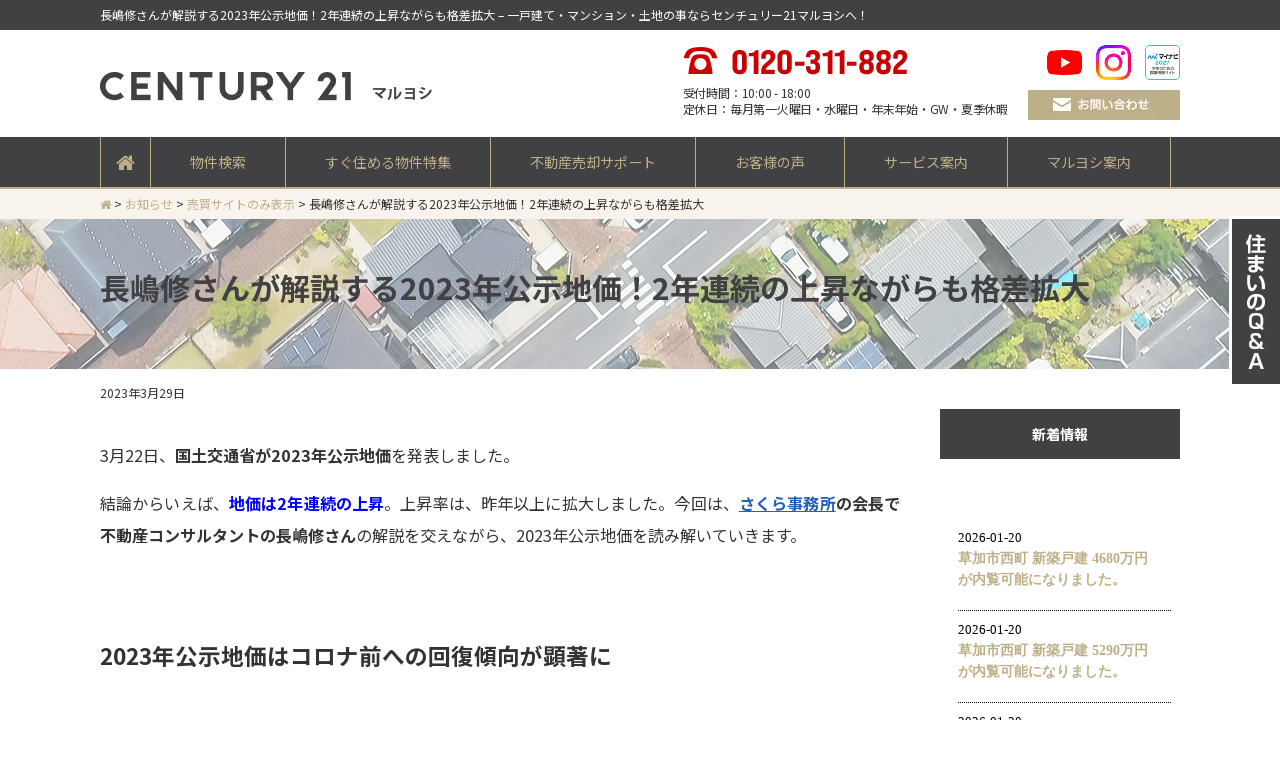

--- FILE ---
content_type: text/html; charset=UTF-8
request_url: https://www.maruyoshi.ne.jp/wp/news/331017.html
body_size: 13695
content:
<!DOCTYPE html>
<html lang="ja">
<head>
<meta charset="utf-8">
<meta name="viewport" content="width=1080">

<!-- favicon -->
<link rel="shortcut icon" href="/favicon.ico">
<link rel="apple-touch-icon" sizes="180x180" href="/apple-touch-icon.png">

<title>長嶋修さんが解説する2023年公示地価！2年連続の上昇ながらも格差拡大 &#8211; 家の購入売却のことならセンチュリー21マルヨシへ</title>
<meta name='robots' content='max-image-preview:large' />
<meta name="description" content="長嶋修さんが解説する2023年公示地価！2年連続の上昇ながらも格差拡大 のページです。 マルヨシの住まいのことならセンチュリー21マルヨシへ。お客様の不安な事は全てスタッフに任せて、住まい探しを100％楽しんでください。"><meta name="keywords" content=",一戸建て,マンション,土地,不動産,売買"><link rel='dns-prefetch' href='//www.google.com' />
<link rel='dns-prefetch' href='//cdnjs.cloudflare.com' />
<link rel='dns-prefetch' href='//maxcdn.bootstrapcdn.com' />
<link rel='dns-prefetch' href='//fonts.googleapis.com' />
<link rel='dns-prefetch' href='//s.w.org' />
<link rel='preload' id='wp-block-library-css'  href='/wp/wp-includes/css/dist/block-library/style.min.css?ver=5.9.2' type='text/css' media='all' as="style" onload="this.onload=null;this.rel='stylesheet'" />
<style id='global-styles-inline-css' type='text/css'>
body{--wp--preset--color--black: #000000;--wp--preset--color--cyan-bluish-gray: #abb8c3;--wp--preset--color--white: #ffffff;--wp--preset--color--pale-pink: #f78da7;--wp--preset--color--vivid-red: #cf2e2e;--wp--preset--color--luminous-vivid-orange: #ff6900;--wp--preset--color--luminous-vivid-amber: #fcb900;--wp--preset--color--light-green-cyan: #7bdcb5;--wp--preset--color--vivid-green-cyan: #00d084;--wp--preset--color--pale-cyan-blue: #8ed1fc;--wp--preset--color--vivid-cyan-blue: #0693e3;--wp--preset--color--vivid-purple: #9b51e0;--wp--preset--gradient--vivid-cyan-blue-to-vivid-purple: linear-gradient(135deg,rgba(6,147,227,1) 0%,rgb(155,81,224) 100%);--wp--preset--gradient--light-green-cyan-to-vivid-green-cyan: linear-gradient(135deg,rgb(122,220,180) 0%,rgb(0,208,130) 100%);--wp--preset--gradient--luminous-vivid-amber-to-luminous-vivid-orange: linear-gradient(135deg,rgba(252,185,0,1) 0%,rgba(255,105,0,1) 100%);--wp--preset--gradient--luminous-vivid-orange-to-vivid-red: linear-gradient(135deg,rgba(255,105,0,1) 0%,rgb(207,46,46) 100%);--wp--preset--gradient--very-light-gray-to-cyan-bluish-gray: linear-gradient(135deg,rgb(238,238,238) 0%,rgb(169,184,195) 100%);--wp--preset--gradient--cool-to-warm-spectrum: linear-gradient(135deg,rgb(74,234,220) 0%,rgb(151,120,209) 20%,rgb(207,42,186) 40%,rgb(238,44,130) 60%,rgb(251,105,98) 80%,rgb(254,248,76) 100%);--wp--preset--gradient--blush-light-purple: linear-gradient(135deg,rgb(255,206,236) 0%,rgb(152,150,240) 100%);--wp--preset--gradient--blush-bordeaux: linear-gradient(135deg,rgb(254,205,165) 0%,rgb(254,45,45) 50%,rgb(107,0,62) 100%);--wp--preset--gradient--luminous-dusk: linear-gradient(135deg,rgb(255,203,112) 0%,rgb(199,81,192) 50%,rgb(65,88,208) 100%);--wp--preset--gradient--pale-ocean: linear-gradient(135deg,rgb(255,245,203) 0%,rgb(182,227,212) 50%,rgb(51,167,181) 100%);--wp--preset--gradient--electric-grass: linear-gradient(135deg,rgb(202,248,128) 0%,rgb(113,206,126) 100%);--wp--preset--gradient--midnight: linear-gradient(135deg,rgb(2,3,129) 0%,rgb(40,116,252) 100%);--wp--preset--duotone--dark-grayscale: url('#wp-duotone-dark-grayscale');--wp--preset--duotone--grayscale: url('#wp-duotone-grayscale');--wp--preset--duotone--purple-yellow: url('#wp-duotone-purple-yellow');--wp--preset--duotone--blue-red: url('#wp-duotone-blue-red');--wp--preset--duotone--midnight: url('#wp-duotone-midnight');--wp--preset--duotone--magenta-yellow: url('#wp-duotone-magenta-yellow');--wp--preset--duotone--purple-green: url('#wp-duotone-purple-green');--wp--preset--duotone--blue-orange: url('#wp-duotone-blue-orange');--wp--preset--font-size--small: 13px;--wp--preset--font-size--medium: 20px;--wp--preset--font-size--large: 36px;--wp--preset--font-size--x-large: 42px;}.has-black-color{color: var(--wp--preset--color--black) !important;}.has-cyan-bluish-gray-color{color: var(--wp--preset--color--cyan-bluish-gray) !important;}.has-white-color{color: var(--wp--preset--color--white) !important;}.has-pale-pink-color{color: var(--wp--preset--color--pale-pink) !important;}.has-vivid-red-color{color: var(--wp--preset--color--vivid-red) !important;}.has-luminous-vivid-orange-color{color: var(--wp--preset--color--luminous-vivid-orange) !important;}.has-luminous-vivid-amber-color{color: var(--wp--preset--color--luminous-vivid-amber) !important;}.has-light-green-cyan-color{color: var(--wp--preset--color--light-green-cyan) !important;}.has-vivid-green-cyan-color{color: var(--wp--preset--color--vivid-green-cyan) !important;}.has-pale-cyan-blue-color{color: var(--wp--preset--color--pale-cyan-blue) !important;}.has-vivid-cyan-blue-color{color: var(--wp--preset--color--vivid-cyan-blue) !important;}.has-vivid-purple-color{color: var(--wp--preset--color--vivid-purple) !important;}.has-black-background-color{background-color: var(--wp--preset--color--black) !important;}.has-cyan-bluish-gray-background-color{background-color: var(--wp--preset--color--cyan-bluish-gray) !important;}.has-white-background-color{background-color: var(--wp--preset--color--white) !important;}.has-pale-pink-background-color{background-color: var(--wp--preset--color--pale-pink) !important;}.has-vivid-red-background-color{background-color: var(--wp--preset--color--vivid-red) !important;}.has-luminous-vivid-orange-background-color{background-color: var(--wp--preset--color--luminous-vivid-orange) !important;}.has-luminous-vivid-amber-background-color{background-color: var(--wp--preset--color--luminous-vivid-amber) !important;}.has-light-green-cyan-background-color{background-color: var(--wp--preset--color--light-green-cyan) !important;}.has-vivid-green-cyan-background-color{background-color: var(--wp--preset--color--vivid-green-cyan) !important;}.has-pale-cyan-blue-background-color{background-color: var(--wp--preset--color--pale-cyan-blue) !important;}.has-vivid-cyan-blue-background-color{background-color: var(--wp--preset--color--vivid-cyan-blue) !important;}.has-vivid-purple-background-color{background-color: var(--wp--preset--color--vivid-purple) !important;}.has-black-border-color{border-color: var(--wp--preset--color--black) !important;}.has-cyan-bluish-gray-border-color{border-color: var(--wp--preset--color--cyan-bluish-gray) !important;}.has-white-border-color{border-color: var(--wp--preset--color--white) !important;}.has-pale-pink-border-color{border-color: var(--wp--preset--color--pale-pink) !important;}.has-vivid-red-border-color{border-color: var(--wp--preset--color--vivid-red) !important;}.has-luminous-vivid-orange-border-color{border-color: var(--wp--preset--color--luminous-vivid-orange) !important;}.has-luminous-vivid-amber-border-color{border-color: var(--wp--preset--color--luminous-vivid-amber) !important;}.has-light-green-cyan-border-color{border-color: var(--wp--preset--color--light-green-cyan) !important;}.has-vivid-green-cyan-border-color{border-color: var(--wp--preset--color--vivid-green-cyan) !important;}.has-pale-cyan-blue-border-color{border-color: var(--wp--preset--color--pale-cyan-blue) !important;}.has-vivid-cyan-blue-border-color{border-color: var(--wp--preset--color--vivid-cyan-blue) !important;}.has-vivid-purple-border-color{border-color: var(--wp--preset--color--vivid-purple) !important;}.has-vivid-cyan-blue-to-vivid-purple-gradient-background{background: var(--wp--preset--gradient--vivid-cyan-blue-to-vivid-purple) !important;}.has-light-green-cyan-to-vivid-green-cyan-gradient-background{background: var(--wp--preset--gradient--light-green-cyan-to-vivid-green-cyan) !important;}.has-luminous-vivid-amber-to-luminous-vivid-orange-gradient-background{background: var(--wp--preset--gradient--luminous-vivid-amber-to-luminous-vivid-orange) !important;}.has-luminous-vivid-orange-to-vivid-red-gradient-background{background: var(--wp--preset--gradient--luminous-vivid-orange-to-vivid-red) !important;}.has-very-light-gray-to-cyan-bluish-gray-gradient-background{background: var(--wp--preset--gradient--very-light-gray-to-cyan-bluish-gray) !important;}.has-cool-to-warm-spectrum-gradient-background{background: var(--wp--preset--gradient--cool-to-warm-spectrum) !important;}.has-blush-light-purple-gradient-background{background: var(--wp--preset--gradient--blush-light-purple) !important;}.has-blush-bordeaux-gradient-background{background: var(--wp--preset--gradient--blush-bordeaux) !important;}.has-luminous-dusk-gradient-background{background: var(--wp--preset--gradient--luminous-dusk) !important;}.has-pale-ocean-gradient-background{background: var(--wp--preset--gradient--pale-ocean) !important;}.has-electric-grass-gradient-background{background: var(--wp--preset--gradient--electric-grass) !important;}.has-midnight-gradient-background{background: var(--wp--preset--gradient--midnight) !important;}.has-small-font-size{font-size: var(--wp--preset--font-size--small) !important;}.has-medium-font-size{font-size: var(--wp--preset--font-size--medium) !important;}.has-large-font-size{font-size: var(--wp--preset--font-size--large) !important;}.has-x-large-font-size{font-size: var(--wp--preset--font-size--x-large) !important;}
</style>
<link rel='preload' id='contact-form-7-css'  href='/wp/wp-content/plugins/contact-form-7/includes/css/styles.css?ver=5.3' type='text/css' media='all' as="style" onload="this.onload=null;this.rel='stylesheet'" />
<link rel='preload' id='font-awesome-css'  href='//maxcdn.bootstrapcdn.com/font-awesome/4.7.0/css/font-awesome.min.css?ver=5.9.2' type='text/css' media='all' as="style" onload="this.onload=null;this.rel='stylesheet'" />
<link rel='preload' id='noto-sans-css'  href='//fonts.googleapis.com/earlyaccess/notosansjp.css?ver=5.9.2' type='text/css' media='all' as="style" onload="this.onload=null;this.rel='stylesheet'" />
<link rel='preload' id='reset.css-css'  href='/wp/wp-content/themes/satei-center/css/reset.css?ver=5.9.2' type='text/css' media='all' as="style" onload="this.onload=null;this.rel='stylesheet'" />
<link rel='stylesheet' id='base.css-css'  href='/wp/wp-content/themes/satei-center/css/base.css?ver=5.9.2' type='text/css' media='all' />
<link rel='preload' id='droppy.css-css'  href='/wp/wp-content/themes/satei-center/css/droppy.css?ver=5.9.2' type='text/css' media='all' as="style" onload="this.onload=null;this.rel='stylesheet'" />
<link rel='stylesheet' id='style-css'  href='/wp/wp-content/themes/satei-center/style.css?ver=5.9.2' type='text/css' media='all' />
<link rel='preload' id='fancybox-css'  href='/wp/wp-content/plugins/easy-fancybox/fancybox/1.5.4/jquery.fancybox.min.css?ver=5.9.2' type='text/css' media='screen' as="style" onload="this.onload=null;this.rel='stylesheet'" />
<script type='text/javascript' src='//cdnjs.cloudflare.com/ajax/libs/jquery/1.12.4/jquery.min.js?ver=20200918' id='jquery-js'></script>
<link rel="canonical" href="/wp/news/331017.html" />

</head>
<body >

<!--/////  HEADER START /////   -->
<header id="body_header">
	<div class="p-header-line">
		<h1>			  長嶋修さんが解説する2023年公示地価！2年連続の上昇ながらも格差拡大 – 一戸建て・マンション・土地の事ならセンチュリー21マルヨシへ！
					</h1>
	</div>
	<div class="cont-box clearfix rov" id="header-title">
		<article>
			<h1>
				<a href="/">
					<picture>
						<source type="image/webp" srcset="/images/common/header_logo.webp" class="img_webp">
						<img src="/images/common/header_logo.png" alt="Century21 マルヨシ" loading="lazy" decoding="async">
					</picture>
				</a>
			</h1>
		</article>
		<div>
			<ul>
				<li>
					<i class="icon-freedial"></i>
					<picture>
						<source type="image/webp" srcset="/images/common/tel.webp" class="img_webp">
						<img src="/images/common/tel.png" alt="0120-311-882" loading="lazy" decoding="async">
					</picture>
				</li>
				<li>受付時間：10:00 - 18:00</li>
				<li>定休日：毎月第一火曜日・水曜日・年末年始・GW・夏季休暇</li>
			</ul>
		</div>
		<ul class="sns_h">
			<li>
				<a href="https://m.youtube.com/channel/UC8OY4SXEFeIegme7BLJnKHg" target="_blank">
					<picture>
						<source type="image/webp" srcset="/images/common/sns_icon_youtube.webp" class="img_webp">
						<img src="/images/common/sns_icon_youtube.png" alt="Youtube" loading="lazy" decoding="async">
					</picture>
				</a>
			</li>
			<li>
				<a href="https://instagram.com/maruyoshi.baibai21?igshid=OGQ5ZDc2ODk2ZA==" target="_blank">
					<picture>
						<source type="image/webp" srcset="/images/common/sns_icon_instagram.webp" class="img_webp">
						<img src="/images/common/sns_icon_instagram.png" alt="Instagram" loading="lazy" decoding="async">
					</picture>
				</a>
			</li>
			<li>
				<a href="https://job.mynavi.jp/27/pc/search/corp212788/outline.html" target="_blank">
					<picture>
						<source type="image/webp" srcset="/images/common/mynavi2027.webp" class="img_webp">
						<img src="/images/common/mynavi2027.png" alt="mynavi" loading="lazy" decoding="async">
					</picture>
				</a>
			</li>
		</ul>
		<p class="mail">
			<a href="/contact">
				<picture>
					<source type="image/webp" srcset="/images/common/h-mail.webp" class="img_webp">
					<img src="/images/common/h-mail.jpg" alt="お問い合わせ" loading="lazy" decoding="async">
				</picture>
			</a>
		</p>
	</div>
	<nav id="gmanu">

			<ul class="cont-box" id="gmanu-list">
			<li><a href="/" class="g-menu__link -home "><i class="fa fa-home" aria-hidden="true"></i></a></li>
			<li class="btn dropDown-hook" data-clicked="">
				<a href="javascript:void(0)" class="g-menu__link">物件検索</a>
				                        <div class="dropDown-menu">
                            <div class="dropDown-contentsArea">
                                <h2 class="heading">
                                	<i>
                                		<picture>
											<source type="image/webp" srcset="/images/common/heading_bukken_icon.webp" class="img_webp">
											<img src="/images/common/heading_bukken_icon.png" alt="">
										</picture>
                                	</i>
                                	物件情報
                                </h2>
                                <ul class="dropDown-contents">
                                    <li class="box box--image btn dropDown-imageLink">
                                        <a href="/st/st_cgi_fm_kodate_backsu_1_colc_414042_kh_1.html">
                                            <picture>
												<source type="image/webp" srcset="/images/common/gmenu-search_01.webp" class="img_webp">
												<img src="/images/common/gmenu-search_01.jpg" alt="">
											</picture>
                                            <p class="link">一戸建て</p>
                                        </a>
                                    </li>
                                    <li class="box box--image btn dropDown-imageLink">
                                        <a href="/st/st_cgi_fm_mansyon_backsu_1_colc_414042_kh_1.html">
                                            <picture>
												<source type="image/webp" srcset="/images/common/gmenu-search_02.webp" class="img_webp">
												<img src="/images/common/gmenu-search_02.jpg" alt="">
											</picture>
                                            <p class="link">マンション</p>
                                        </a>
                                    </li>
                                    <li class="box box--image btn dropDown-imageLink">
                                        <a href="/st/st_cgi_fm_tochi_backsu_1_colc_414042_kh_1.html">
                                            <picture>
												<source type="image/webp" srcset="/images/common/gmenu-search_03.webp" class="img_webp">
												<img src="/images/common/gmenu-search_03.jpg" alt="">
											</picture>
                                            <p class="link">土地</p>
                                        </a>
                                    </li>
                                    <!--<li class="box box--text">
                                        <ul class="dropDown-textLinks">
                                            <li class="item link arrow"><a href="/st/search_cgi_fm_kodate_backsu_1_colc_414042_kh_1_sintiku_1_genkyou_4.html">今すぐ見られる新築一戸建て一覧</a></li>
                                            <li class="item link arrow"><a href="/st/search_cgi_fm_kodate_backsu_1_colc_414042_kh_1_chikuj_1_genkyou_4.html">今すぐ見られる中古一戸建て一覧</a></li>
                                            <li class="item link arrow"><a href="/st/search_cgi_fm_mansyon_backsu_1_colc_414042_kh_1_genkyou_4.html">今すぐ見られるマンション一覧</a></li>
                                            <li class="item link arrow"><a href="/st/search_cgi_fm_tochi_backsu_1_colc_414042_kh_1_genkyou_4.html">今すぐ見られる土地一覧</a></li>
                                        </ul>
                                    </li>-->
                                </ul>
                            </div>
                        </div><!-- /.dropDown_menu -->            </li>
			<li class="btn dropDown-hook" data-clicked="">
				<a href="javascript:void(0)" class="g-menu__link">すぐ住める物件特集</a>
				                        <div class="dropDown-menu">
                            <div class="dropDown-contentsArea">
                                <h2 class="heading">
                                	<i>
                                		<picture>
											<source type="image/webp" srcset="/images/common/heading_search2_icon.webp" class="img_webp">
											<img src="/images/common/heading_search2_icon.png" alt="">
										</picture>
                                	</i>
                                	すぐ住める物件特集
                                </h2>
                                <ul class="dropDown-contents">
                                    <li class="box box--image btn dropDown-imageLink">
                                        <a href="/st/search_cgi_fm_kodate_backsu_1_colc_414042_kh_1_sintiku_1_genkyou_4_nyukyojiki_1.html">
                                            <picture>
												<source type="image/webp" srcset="/images/common/gmenu-search2_01.webp" class="img_webp">
												<img src="/images/common/gmenu-search2_01.jpg" alt="">
											</picture>
                                            <p class="link">完成新築一戸建て</p>
                                        </a>
                                    </li>
                                    <li class="box box--image btn dropDown-imageLink">
                                        <a href="/st/search_cgi_fm_kodate_backsu_1_colc_414042_kh_1_chikuj_1_chikushinj_1_genkyou_4_nyukyojiki_1.html">
                                            <picture>
												<source type="image/webp" srcset="/images/common/gmenu-search2_02.webp" class="img_webp">
												<img src="/images/common/gmenu-search2_02.jpg" alt="">
											</picture>
                                            <p class="link">空き中古戸建て</p>
                                        </a>
                                    </li>
                                    <li class="box box--image btn dropDown-imageLink">
                                        <a href="/st/search_cgi_fm_mansyon_backsu_1_colc_414042_kh_1_chikuj_1_chikushinj_1_genkyou_4_nyukyojiki_1.html">
                                            <picture>
												<source type="image/webp" srcset="/images/common/gmenu-search2_03.webp" class="img_webp">
												<img src="/images/common/gmenu-search2_03.jpg" alt="">
											</picture>
                                            <p class="link">空き中古マンション</p>
                                        </a>
                                    </li>
                                </ul>
                            </div>
                        </div><!-- /.dropDown_menu -->			</li>
			<!--<li class="btn dropDown-hook" data-clicked="">
				<a href="javascript:void(0)" class="g-menu__link">不動産売却サポート</a>
							</li>-->
			<li><a href="https://sell.maruyoshi.ne.jp/" class="g-menu__link" target="_blank">不動産売却サポート</a></li>
			<li class="btn dropDown-hook" data-clicked="">
				<a href="javascript:void(0)" class="g-menu__link ">お客様の声</a>
				                        <div class="dropDown-menu">
                            <div class="dropDown-contentsArea dropDown-contentsArea--voice">
                                <h2 class="heading"><i><img src="/images/common/heading_voice_icon.png" alt=""></i>お客様の声</h2>
                                <div class="dropDown-contents">
                                    <div class="list">
                                        <!-- お客様の声一覧 -->
                                        
                                        <article class="voice-post boxLink">
                                            <a href="/wp/voice/542411.html">
                                                <figure>
                                                    

											<img src="https://sell.maruyoshi.ne.jp/wp/wp-content/uploads/d67a962a17f06203a8d25b3785304bbc-1-300x300.jpg" loading="lazy" decoding="async" alt="Ｎ様（不動産ご売却）">
					
                                                    <h4 class="title">Ｎ様（不動産ご売却）</h4>
                                                        
                                                    <p class="satisfaction"><i class="star5"></i></p>

                                                </figure>
                                                <h5>当社に決めた理由は何ですか。  安心できそうだった</h5>
                                            </a>
                                        </article>
                                        <article class="voice-post boxLink">
                                            <a href="/wp/voice/532226.html">
                                                <figure>
                                                    

											<img src="https://sell.maruyoshi.ne.jp/wp/wp-content/uploads/92bc229eedcfc442d540328273bcdf80-300x300.jpg" loading="lazy" decoding="async" alt="Ｓ様（不動産ご売却）">
					
                                                    <h4 class="title">Ｓ様（不動産ご売却）</h4>
                                                        
                                                    <p class="satisfaction"><i class="star5"></i></p>

                                                </figure>
                                                <h5>明るく、ていねいな説明</h5>
                                            </a>
                                        </article>
                                        <article class="voice-post boxLink">
                                            <a href="/wp/voice/472902.html">
                                                <figure>
                                                    

																	<picture>
							<source type="image/webp" srcset="https://sell.maruyoshi.ne.jp/wp/wp-content/uploads/IMG_5819-300x300.jpg" class="img_webp">
							<img src="https://sell.maruyoshi.ne.jp/wp/wp-content/uploads/IMG_5819-300x300.jpg" loading="lazy" decoding="async" alt="S様（不動産ご売却）">
						</picture>
					
                                                    <h4 class="title">S様（不動産ご売却）</h4>
                                                        
                                                    <p class="satisfaction"><i class="star5"></i></p>

                                                </figure>
                                                <h5>ぜひ利用したい。とてもフォローが良かった。</h5>
                                            </a>
                                        </article>
                                    </div>
                                    <p class="btn">
                                        <a href="/voice/">
                                            <img src="/images/common/gmenu-voice_01.png" alt="">
                                            <span>もっと見る</span>
                                        </a>
                                    </p>
                                </div>
                            </div>
                        </div>
			</li>
			<li class="btn dropDown-hook" data-clicked="">
				<a href="javascript:void(0)" class="g-menu__link ">サービス案内</a>
				                        <div class="dropDown-menu">
                            <div class="dropDown-contentsArea dropDown-contentsArea--service">
                                <h2 class="heading">
                                	<i>
                                		<picture>
											<source type="image/webp" srcset="/images/common/heading_service_icon.webp" class="img_webp">
											<img src="/images/common/heading_service_icon.png" alt="">
										</picture>
                                	</i>
                                	サービス案内
                                </h2>
                                <ul class="dropDown-contents">
                                    <li class="box box--text">
                                        <h3 class="heading"> 無料プレミアム会員</h3>
                                        <ul class="dropDown-textLinks">
                                            <li class="item link arrow"><a href="//c21.to/realestate/pg.cgi?com=newreg&url=http://0021.to" target="_blank">会員登録</a></li>
                                            <li class="item link arrow"><a href="//c21.to/realestate/pg.cgi?login=1&url=http://0021.to&colc=beaf87" target="_blank">ログイン</a></li>
                                        </ul>
                                    </li>
                                    <li class="box box--text">
                                        <h3 class="heading"> お役立ち情報</h3>
                                        <ul class="dropDown-textLinks">
                                            <li class="item link arrow"><a href="/machi">おすすめスポット</a></li>
                                            <li class="item link arrow"><a href="/sodan/">失敗しないお家の探し方</a></li>
                                            <li class="item link arrow"><a href="/qa">不動産売買Q&A</a></li>
                                        </ul>
                                    </li>
                                    <li class="box box--text box--text2">
                                        <h3 class="heading heading_wide"> サービス</h3>
                                        <ul class="dropDown-textLinks">
                                            <li class="item link arrow"><a href="/ckaiyaku">駐車場解約申し込み</a></li>
                                            <li class="item link arrow"><a href="/kaiyaku">住居解約フォーム</a></li>
                                            <li class="item link arrow"><a href="https://chushajo-sagashi.com/" target="_blank">月極駐車場検索専門サイト</a></li>
                                            <li class="item link arrow"><a href="/contact">お問い合わせ</a></li>
                                        </ul>
                                        <ul class="dropDown-textLinks">
                                        <li class="item link arrow"><a href="https://sell.maruyoshi.ne.jp/" target="_blank">売りたい</a></li>
                                            <li class="item link arrow"><a href="https://www.century21saitama.com/chintai/" target="_blank">借りたい</a></li>
                                            <li class="item link arrow"><a href="https://www.century21saitama.com/lend/" target="_blank">オーナー様へ</a></li>
                                        </ul>
                                    </li>
                                </ul>
								<picture>
									<source type="image/webp" srcset="/images/common/gmenu-service_01.webp" class="img_webp">
									<img class="gmenu-service_01" src="/images/common/gmenu-service_01.png" alt="">
								</picture>
                            </div>
                        </div><!-- /.dropDown_menu -->
			</li>
			<li class="btn dropDown-hook" data-clicked="">
				<a href="javascript:void(0)" class="g-menu__link ">マルヨシ案内</a>
				                        <div class="dropDown-menu">
                            <div class="dropDown-contentsArea">
                                <h2 class="heading">
                                	<i>
                                		<picture>
											<source type="image/webp" srcset="/images/common/heading_company_icon.webp" class="img_webp">
											<img src="/images/common/heading_company_icon.png" alt="">
										</picture>
                                	</i>
                                	マルヨシ案内
                                </h2>
                                <ul class="dropDown-contents">
                                    <li class="box box--image btn dropDown-imageLink">
                                        <a href="/company">
                                            <picture>
												<source type="image/webp" srcset="/images/common/gmenu-company_01.webp" class="img_webp">
												<img src="/images/common/gmenu-company_01.jpg" alt="">
											</picture>
                                            <p class="link">マルヨシ案内</p>
                                        </a>
                                    </li>
                                    <!--<li class="box box--image btn dropDown-imageLink">
                                        <a href="https://www.youtube.com/channel/UCfX52QpfkYGbXwx8keI6KBg/videos" target="_blank">
                                            <picture>
												<source type="image/webp" srcset="/images/common/gmenu-company_02.webp" class="img_webp">
												<img src="/images/common/gmenu-company_02.jpg" alt="">
											</picture>
                                            <p class="link">マルヨシチャンネル</p>
                                        </a>
                                    </li>-->
                                    <li class="box box--image btn dropDown-imageLink">
                                        <a href="/company#access">
                                            <picture>
												<source type="image/webp" srcset="/images/common/gmenu-company_03.webp" class="img_webp">
												<img src="/images/common/gmenu-company_03.jpg" alt="">
											</picture>
                                            <p class="link">地図・アクセス</p>
                                        </a>
                                    </li>
                                    <li class="box box--image btn dropDown-imageLink">
                                        <a href="/staff">
                                            <picture>
												<source type="image/webp" srcset="/images/common/gmenu-company_04.webp" class="img_webp">
												<img src="/images/common/gmenu-company_04.jpg" alt="">
											</picture>
                                            <p class="link">スタッフ紹介</p>
                                        </a>
                                    </li>
                                    <li class="box box--text">
                                        <ul class="dropDown-textLinks">
                                            <li class="item link arrow"><a href="/recruit/">求人情報</a></li>
                                            <li class="item link arrow"><a href="/recruit2027/">新卒採用</a></li>
                                            <li class="item link arrow"><a href="/company/privacy">個人情報保護方針</a></li>
                                            <li class="item link arrow"><a href="/sitemap">サイトマップ</a></li>
                                        </ul>
                                    </li>
                                </ul>
                            </div>
                        </div><!-- /.dropDown_menu -->			</li>
		</ul>
	</nav>
</header>
<!--/////  HEADER END   /////   -->
<!-- single.php -->
<script type='text/javascript' src='/js/SyncHTML.js?ver=20220604' id='SyncHTML-js'></script>

<p class="breadcrumbs" id="bread-menu"><span class="cont-box"><!-- Breadcrumb NavXT 7.3.0 -->
<span property="itemListElement" typeof="ListItem"><a property="item" typeof="WebPage" title="不動産査定センターへ移動" href="/wp" class="home"><span property="name"><i class="fa fa-home"></i></span></a><meta property="position" content="1"></span> &gt; <span property="itemListElement" typeof="ListItem"><a property="item" typeof="WebPage" title="お知らせのカテゴリーアーカイブへ移動" href="/wp/news" class="taxonomy category"><span property="name">お知らせ</span></a><meta property="position" content="2"></span> &gt; <span property="itemListElement" typeof="ListItem"><a property="item" typeof="WebPage" title="売買サイトのみ表示のカテゴリーアーカイブへ移動" href="/wp/news/baibaionly" class="taxonomy category"><span property="name">売買サイトのみ表示</span></a><meta property="position" content="3"></span> &gt; <span property="itemListElement" typeof="ListItem"><span property="name">長嶋修さんが解説する2023年公示地価！2年連続の上昇ながらも格差拡大</span><meta property="position" content="4"></span></span></p>

<article class="main_h2_bg"><h2>長嶋修さんが解説する2023年公示地価！2年連続の上昇ながらも格差拡大</h2></article>

<main class="cont-box clearfix wp-single">


<article class="post-331017 post type-post status-publish format-standard hentry category-news category-baibaionly category-sateionly">

<div class="post-body">
	<p class="postinfo"><time datetime="2023-03-29T13:29:33+09:00">2023年3月29日</time></p>
	<div class="post-type-post"><p>3月22日、<strong>国土交通省が2023年公示地価</strong>を発表しました。</p>
<p>結論からいえば、<span style="color: #0000ff"><strong>地価は2年連続の上昇</strong></span>。上昇率は、昨年以上に拡大しました。今回は、<strong><a href="https://www.sakurajimusyo.com/">さくら事務所</a>の会長で不動産コンサルタントの長嶋修さん</strong>の解説を交えながら、2023年公示地価を読み解いていきます。</p>
<p><img class="aligncenter wp-image-230182 " src="https://www.saitamashi-satei.com/wp/wp-content/uploads/sj2203_0247-2-1.jpg" alt="" width="588" height="392" /></p>
<h3>2023年公示地価はコロナ前への回復傾向が顕著に</h3>
<div id="attachment_230186" style="width: 742px" class="wp-caption aligncenter"><img class="wp-image-230186 " src="https://www.saitamashi-satei.com/wp/wp-content/uploads/bd3c432c1ec83ab84dbf972685052124.png" alt="" width="732" height="184" /><p class="wp-caption-text"><a href="https://www.mlit.go.jp/totikensangyo/content/001595069.pdf">出典：国土交通省</a></p></div>
<p>2023年1月1日時点の公示地価は、<strong>全用途平均で1.6％上昇</strong>しました。上昇は、2年連続のこと。<span style="color: #0000ff"><strong>コロナ禍で弱含みだった地価の回復傾向が顕著</strong></span>となっています。</p>
<p>国土交通省によれば、住宅地・商業地の特徴は以下の通りです。</p>
<div style="background: #a19276;border: 1px solid #a19276;padding-left: 30px"><strong><span style="color: #fff">住宅地の特徴</span></strong></div>
<div style="border: 1px solid #a19276;font-size: 100%;padding: 20px">・<strong>都市中心部や生活利便性に優れた地域</strong>では、低金利環境の 継続、住宅取得支援施策等による需要の下支え効果もあり<strong>住宅需要は堅調で地価上昇が継続</strong><br />
・生活スタイルの変化による需要者のニーズの多様化により、<strong>郊外部にも上昇範囲が拡大</strong><br />
・<strong>札幌市・仙台市・広島市・福岡市の地方四市は上昇率が拡大</strong>しており、また<strong>四市の中心部の地 価上昇に伴い需要が波及した周辺の市町では上昇率が高い</strong></div>
<p>&nbsp;</p>
<div style="background: #a19276;border: 1px solid #a19276;padding-left: 30px"><strong><span style="color: #fff">商業地の特徴</span></strong></div>
<div style="border: 1px solid #a19276;font-size: 100%;padding: 20px">・<strong>都市部を中心に店舗需要は回復傾向</strong>にあり、また<strong>堅調なオフィス需要やマンション用地需要等</strong>から地価の回復傾向がより進んでいる<br />
・三大都市圏や地方四市などの<strong>再開発事業等が進展している地域</strong>では、<strong>利便性・繁華性向上への期待感から地価上昇が継続</strong><br />
・<strong>国内来訪客が戻りつつある観光地や人流が回復しつつある繁華街</strong>では、店舗等の需要の回復が見られており、多くの地域で地価は回復傾向に</div>
<h3>2023年公示地価 上昇率・下落率ランキング</h3>
<p>全国平均が1.6％上昇したとはいえ、各地によって上昇率には差があります。そしてもちろん、地価が下落したエリアもあります。</p>
<h4>トップは北海道北広島市</h4>
<div id="attachment_230195" style="width: 736px" class="wp-caption aligncenter"><img class="wp-image-230195 " src="https://www.saitamashi-satei.com/wp/wp-content/uploads/e5db8e81f5f689eb2bba83a256fbdb90.png" alt="" width="726" height="503" /><p class="wp-caption-text"><a href="https://www.mlit.go.jp/totikensangyo/content/001595069.pdf">出典：国土交通省</a></p></div>
<p>上昇率上位トップ10を占めるのは、<span style="color: #0000ff"><strong>全て北海道の地域</strong></span>です。この理由について、長嶋さんは次のように考察します。</p>
<p><strong>「トップ10には北海道北広島市周辺がズラリ。『北海道ボールパークFビレッジ』の開発により利便性向上や人流期待などが要因だと考えられます」</strong><strong>（長嶋さん）</strong></p>
<h4>下落率トップにも北海道の地域が多数ランクイン</h4>
<div id="attachment_230202" style="width: 744px" class="wp-caption aligncenter"><img class="wp-image-230202 " src="https://www.saitamashi-satei.com/wp/wp-content/uploads/9e417eabc0dc74efdcb6573dca9a678a.png" alt="" width="734" height="504" /><p class="wp-caption-text"><a href="https://www.mlit.go.jp/totikensangyo/content/001595069.pdf">出典：国土交通省</a></p></div>
<p>一方、<span style="color: #ff0000"><strong>下落率のトップにも北海道の多くの地域がランクイン</strong></span>。この理由は、どこにあるのでしょうか？</p>
<p><strong>「圧倒的な少子化・高齢化と人口減少といったトレンドには抗えない地域では、衰退の一途をたどっているのでしょう。北海道は二極化が顕著ですが、観光地でも同様のことがいえます。例えば、京都や金沢、熱海など人気の観光地では地価が上昇トレンドを描いていますが、日光・鬼怒川などは長らく下落トレンドにあり、回復の兆しは見られません」（長嶋さん）</strong></p>
<h3>全国平均は上昇も「三極化」が見られる</h3>
<div id="attachment_230213" style="width: 727px" class="wp-caption aligncenter"><img class="wp-image-230213 " src="https://www.saitamashi-satei.com/wp/wp-content/uploads/dccecb2e4c0165d93157c78c9061bced.png" alt="" width="717" height="217" /><p class="wp-caption-text"><a href="https://www.mlit.go.jp/totikensangyo/content/001595069.pdf">出典：国土交通省</a></p></div>
<p>北海道に見られるように、各地ともに<span style="color: #ff0000"><strong>上昇したエリアもあれば横ばいや下落したエリア</strong></span>もあります。三大都市圏では、地価が上昇したエリアは7割を超えていますが、地方圏は4割。逆に、下落した地点の割合のほうが勝っています。</p>
<p><strong>「『日本全国』『都道府県』といった各カテゴリで、フラクタルに三極化が発生しているのが実情です。1990年バブル当時、日本の土地資産額はおよそ2,000兆円でしたが、今では半減の約1,000兆円。人口減少がピークを迎えるとされる2050年頃までは『価値が落ちない・落ちにくいエリア』『ならだかに下落するエリア』『限りなく無価値になっていくエリア』の三極化はますます鮮明になっていくでしょう」（長嶋さん）</strong></p>
<h3>地価上昇も格差は拡大</h3>
<p>2023年公示地価では、<span style="color: #0000ff"><strong>コロナ禍からの回復傾向</strong></span>が見られました。しかし、全てのエリアで地価が上昇したわけではなく、逆に下落し続けているエリアもあります。</p>
<p>長嶋さんによれば、<span style="color: #ff0000"><strong>市場の三極化は今後ますます鮮明になっていく</strong></span>とのこと。公示地価は、あくまで前年比の上昇率・下落率を表したものであり、上昇率の平均値だけでは見えないこともあります。</p>
<p><strong>不動産の売却を検討している方は、長期的かつミクロな視点も持って売り時を見定めましょう。</strong></p>
</div>
</div>
<p class="navlink">
	<span class="navlink-prev">&laquo; <a href="/wp/news/321108.html" rel="prev">前の記事</a></span>
	<span class="navlink-next"><a href="/wp/news/386379.html" rel="next">次の記事</a> &raquo;</span>
</p>


<section class="footer-soudan width-limit">
	<h3><strong>住まい探しのご相談</strong>はこちらから</h3>
	<p>一戸建て探し・マンション探し・土地探しのことならお気軽にご相談ください！</p>
	<ul class="table-box" id="footer-soudan-menu">
		<li><a href="tel:0120311882"><i class="icon-freedial"></i>0120-311-882<span><i class="fa fa-hand-o-up" aria-hidden="true"></i>タップで発信</span></a>営業時間  10:00～18:00<br>
		定休日 第一火曜,水曜,年末年始,GW,夏季休暇</li>
		<li class="rov hover"><a href="/contact"><img src="/images/common/contact-btn.png" alt="メールでのご相談・来店のご予約はこちら「無料相談フォーム」"></a></li>
	</ul>
</section>
</article>


<aside class="side-bar">

	<script src="https://c21.to/realestate/fair/js/fair.js"></script>

	<!--アナリティクス 発火遅延防止-->
	<script type="text/javascript">
		//<![CDATA[
		typeof(taktgatrack)=='undefined'?'':taktgatrack();
		//]]>
	</script>

	<section class="side-news">
		<h3>新着情報</h3>
		<div>
<iframe data-tksn="des74" class="" src ="https://www.maruyoshi.ne.jp/tksn/tksn.cgi?url=http://0021.to&fm=b&koukaika=1&koukai=1&genkyou=4&hkensu=20&des=74&colc=414042&cols=1&nohead=1&nofoot=1&nomes=1&backsu=1&kh=1&utf8=1"></iframe></div>

		
	</section>

	<ul class="side-bnr rov clearfix hover_action" id="side-bnrbox">
		<li><a href="/qa/"><img src="/images/common/menu_btn2.jpg" alt="失敗しない お家の探し方"></a></li>
		<li><a href="/sodan/"><img src="/images/common/menu_btn3.jpg" alt="不動産のプロがお答えします！不動産売買Q&amp;A"></a></li>
		<li><a href="/recruit/"><img src="/images/common/menu_btn4.jpg" alt="お客様を一緒に幸せにしませんか？マルヨシ求人情報"></a></li>
		<li><a href="/recruit2025/"><img src="/images/common/menu_btn8.jpg" alt="あなたのチカラ、マルヨシで輝かせませんか？マルヨシ新卒採用"></a></li>
		<li><a href="/machi/"><img src="/images/common/menu_btn5.jpg" alt="魅力たっぷり 越谷情報　私達の街 越谷を紹介します"></a></li>
		<li><a href="/ckaiyaku"><img src="/images/common/menuCar.jpg" alt="駐車場解約受付"></a></li>
		<li><a href="/kaiyaku"><img src="/images/common/menuChintai.jpg?cache-0" alt="退去申請受付"></a></li>
	</ul>

	<!-- Begin mynavi Navi Link <p class="hover_action top2" style="text-align: center; margin-bottom:20px;">
		<a href="https://job.mynavi.jp/21/pc/search/corp212788/is.html" target="_blank">
			<img src="https://job.mynavi.jp/conts/kigyo/2021/logo/banner_entry_130_130.gif" alt="マイナビ2021" border="0">
		</a>
	</p> End mynavi Navi Link -->
	<section class="side-company">
		<h3>会社情報</h3>
		<p><img src="//sell.maruyoshi.ne.jp/images/common/side-company.jpg" alt="会社写真">
		<!--<img src="/wp/wp-content/uploads/visual-2-720x405-720x405.jpg" alt="会社写真">-->
			<strong>株式会社マルヨシ</strong>
			埼玉県越谷市大沢3-11-12<br>
			TEL：0120-311-882<br>
			免許番号：埼玉県知事（9）13716</p>
		<ul id="side-company-list">
			<li><a href="/company">会社案内</a></li>
			<li><a href="/staff">スタッフ紹介</a></li>
			<li><a href="/contact">お問い合わせ</a></li>
			<li><a href="/company/privacy">個人情報保護方針</a></li>
		</ul>
	</section>

</aside>

</main>

<footer id="body_footer">
	<div class="cont-box">
		<div id="f-com">
			<div class="f-com_img">
				<picture>
					<source type="image/webp" srcset="/images/common/footer_group_photo.webp" class="img_webp">
					<img src="/images/common/footer_group_photo.jpg" alt="売却スタッフ集合写真" loading="lazy" decoding="async">
				</picture>
			</div>
			<div class="desc-wrap">
				<h2>
					<picture>
						<source type="image/webp" srcset="/images/common/footer_icon.webp" class="img_webp">
						<img src="/images/common/footer_icon.png" alt="CENTURY21 マルヨシ" loading="lazy" decoding="async">
					</picture>
				</h2>
				<h3>株式会社マルヨシ</h3>
				<ul>
					<li>所在地：〒343-0025 埼玉県越谷市大沢3-11-12</li>
					<li>フリーダイヤル：0120-311-882　TEL：048-940-0880</li>
					<li>FAX：048-970-0051</li>
					<!--<li>営業時間：平日 9:30～18:00 土日祝10:00～19:00</li>-->
					<li>営業時間：平日/土日祝 10:00～18:00</li>
					<li>定休日：毎月第一火曜日・水曜日・年末年始・GW・夏季休暇</li>	
				</ul>
			</div>
			<ul class="footer_sns">
				<li>
					<a href="https://m.youtube.com/channel/UC8OY4SXEFeIegme7BLJnKHg" target="_blank">
						<picture>
							<source type="image/webp" srcset="/images/common/sns_icon_youtube.webp" class="img_webp">
							<img src="/images/common/sns_icon_youtube.png" alt="Youtube" loading="lazy" decoding="async">
						</picture>
					</a>
				</li>
				<li>
					<a href="https://instagram.com/maruyoshi.baibai21?igshid=OGQ5ZDc2ODk2ZA==" target="_blank">
						<picture>
							<source type="image/webp" srcset="/images/common/sns_icon_instagram.webp" class="img_webp">
							<img src="/images/common/sns_icon_instagram.png" alt="Instagram" loading="lazy" decoding="async">
						</picture>
					</a>
				</li>
				<li>
					<a href="https://www.tiktok.com/@maruyoshi.baibai" target="_blank">
						<picture>
							<source type="image/webp" srcset="/images/common/sns_icon_tiktok.webp" class="img_webp">
							<img src="/images/common/sns_icon_tiktok.png" alt="TikTok" loading="lazy" decoding="async">
						</picture>
					</a>
				</li>
			</ul>
		</div>
		<div id="footer-link" class="fnt-icon01 hover">
			<ul id="footer-menu1">
				<li><a href="/">ホーム</a></li>
				<li><a href="/#sub_header">物件検索</a>
					<ul id="footer-submenu10">
						<li><a href="/st/search_cgi_fm_kodate_backsu_1_colc_414042_kh_1.html">売買一戸建て 検索</a></li>
						<li><a href="/st/search_cgi_fm_mansyon_backsu_1_colc_414042_kh_1.html">売買マンション 検索</a></li>
						<li><a href="/st/search_cgi_fm_tochi_backsu_1_colc_414042_kh_1.html">売買土地 検索</a></li>
					</ul>
				</li>
			</ul>
			<ul id="footer-menu2">
				<li>百聞は一見にしかず！すぐに見られる物件
					<ul id="footer-submenu20">
						<li><a href="/st/search_cgi_url_http-253A-252F-252F0021-2eto-252F_kh_0_colc_414042_fm_kodate_sintiku_1_genkyou_4_backsu_1.html">新築一戸建て</a></li>
						<li><a href="/st/search_cgi_url_http-253A-252F-252F0021-2eto-252F_kh_0_colc_414042_fm_kodate_chikuj_1_backsu_1.html">中古一戸建て</a></li>
						<li><a href="/st/search_cgi_url_http-253A-252F-252F0021-2eto-252F_kh_0_colc_414042_fm_mansyon_backsu_1.html">中古マンション</a></li>
						<li><a href="/st/search_cgi_url_http-253A-252F-252F0021-2eto-252F_kh_0_colc_414042_fm_tochi_backsu_1.html">土地</a></li>
					</ul>
				</li>
			</ul>
			<ul id="footer-menu3">
				<li><a href="https://sell.maruyoshi.ne.jp/soudan" target="_blank">売却相談</a></li>
				<li><a href="https://sell.maruyoshi.ne.jp/soudan/sumikae" target="_blank">住み替え</a></li>
				<li><a href="http://saitama-m.z-souzoku.com/" target="_blank">相続</a></li>
				<li><a href="https://www.century21saitama.com/chintai/" target="_blank">賃貸物件を探す</a></li>
				<li><a href="https://www.century21saitama.com/lend/" target="_blank">賃貸経営</a></li>
				<li><a href="https://sell.maruyoshi.ne.jp/soudan/kaitori">買取</a></li>
				<li><a href="https://loan-maruyoshi.com" target="_blank">任意売却</a></li>
			</ul>
			<ul id="footer-menu4">
				<li><a href="/voice">お客様の声</a></li>
				<li><a href="/news">お知らせ</a></li>
				<li><a href="/machi">おすすめスポット</a></li>
				<li><a href="/qa">不動産Q＆A</a></li>
				<!--<li><a href="/bicycle-parkingspace">志木駅から徒歩2分 駐輪場</a></li>-->
				<!--<li><a href="https://www.maruyoshi-taisaku.com/" target="_blank">新型コロナウイルス感染症防止対策</a></li>-->
				<li><a href="//sell.maruyoshi.ne.jp/kaitoricenter/" target="_blank">そのまま買取センター</a></li>
				<!--<li><a href="/wp/qanda">住まいのQ＆A</a></li>-->


			</ul>
			<ul id="footer-menu5">
				<li><a href="https://www.century21saitama.com/" target="_blank">総合トップ</a></li>
				<li><a href="/company">会社案内</a>
					<ul id="footer-submenu50">
						<li><a href="/staff">スタッフ紹介</a></li>
						<li><a href="/contact">お問い合わせ・来店予約</a></li>
						<li><a href="/company/privacy">個人情報保護方針</a></li>
					</ul>
				</li>
				<li><a href="/sitemap">サイトマップ</a></li>
				<!--<li><a href="https://iqrafudosan.com/companies/4801#company-sale-cases" target="_blank">売却実績掲載中</a></li>-->
				<li><a href="https://suumo.jp/baikyaku/kaisha/kanto/kc_014220003/jisseki/" target="_blank">売却実績掲載中</a></li>
				<li><a href="https://sell.maruyoshi.ne.jp/p-record" target="_blank">買取実績掲載中</a></li>
			</ul>
		</div>
				
		<small>Copyright (C) Century21 maruyoshi All Rights Reserved.　センチュリー21加盟店は、すべて独立・自営です。</small>
	</div>
</footer>
<p id="float-banner">
	<a href="/wp/qanda">
		<picture>
			<source type="image/webp" srcset="/wp/wp-content/themes/satei-center/img/qa_floating.webp" class="img_webp">
			<img src="/wp/wp-content/themes/satei-center/img/qa_floating.jpg" alt="住まいのQ&amp;A" loading="lazy" decoding="async">
		</picture>
	</a>
</p>
<div id="page_top" class="rov"><a href="#"></a></div>

<script>
$(function() {
	$('.gmenu').droppy({
		speed: 250
	});
});
</script>


<!-- Global site tag (gtag.js) - Google Analytics -->
<script async src="https://www.googletagmanager.com/gtag/js?id=G-P8EER7BBTZ"></script>
<script>
  window.dataLayer = window.dataLayer || [];
  function gtag(){dataLayer.push(arguments);}
  (function(c){
    var a = {linker:{domains:['c21.to'], decorate_forms: true}};
    if(c){a.traffic_type = 'internal'; a.send_page_view = false;}
    gtag('set', a);
  }(/__utmv=([^;]*)no_report([^;]*)/.test(document.cookie)));
  gtag('js', new Date());

  gtag('config', 'G-P8EER7BBTZ');
  gtag('config', 'G-K61JR0DRL8'); gtag('config', 'UA-10822165-9'); //集計用
</script>

<link rel='preload' id='page.css-css'  href='/wp/wp-content/themes/satei-center/css/page.css?ver=cache-6' type='text/css' media='all' as="style" onload="this.onload=null;this.rel='stylesheet'" />
<script type='text/javascript' id='contact-form-7-js-extra'>
/* <![CDATA[ */
var wpcf7 = {"apiSettings":{"root":"\/wp\/wp-json\/contact-form-7\/v1","namespace":"contact-form-7\/v1"}};
/* ]]> */
</script>
<script defer src='/wp/wp-content/plugins/contact-form-7/includes/js/scripts.js?ver=5.3' id='contact-form-7-js'></script>
<script defer id='google-invisible-recaptcha-js-before'>
var renderInvisibleReCaptcha = function() {

    for (var i = 0; i < document.forms.length; ++i) {
        var form = document.forms[i];
        var holder = form.querySelector('.inv-recaptcha-holder');

        if (null === holder) continue;
		holder.innerHTML = '';

         (function(frm){
			var cf7SubmitElm = frm.querySelector('.wpcf7-submit');
            var holderId = grecaptcha.render(holder,{
                'sitekey': '6LfEoLwUAAAAAH-M-DsFCy51zy_DqyTt481rf_5m', 'size': 'invisible', 'badge' : 'bottomright',
                'callback' : function (recaptchaToken) {
					if((null !== cf7SubmitElm) && (typeof jQuery != 'undefined')){jQuery(frm).submit();grecaptcha.reset(holderId);return;}
					 HTMLFormElement.prototype.submit.call(frm);
                },
                'expired-callback' : function(){grecaptcha.reset(holderId);}
            });

			if(null !== cf7SubmitElm && (typeof jQuery != 'undefined') ){
				jQuery(cf7SubmitElm).off('click').on('click', function(clickEvt){
					clickEvt.preventDefault();
					grecaptcha.execute(holderId);
				});
			}
			else
			{
				frm.onsubmit = function (evt){evt.preventDefault();grecaptcha.execute(holderId);};
			}


        })(form);
    }
};
</script>
<script defer async defer src='https://www.google.com/recaptcha/api.js?onload=renderInvisibleReCaptcha&#038;render=explicit' id='google-invisible-recaptcha-js'></script>
<script defer src='/wp/wp-includes/js/comment-reply.min.js?ver=5.9.2' id='comment-reply-js'></script>
<script defer src='/wp/wp-content/plugins/easy-fancybox/fancybox/1.5.4/jquery.fancybox.min.js?ver=5.9.2' id='jquery-fancybox-js'></script>
<script defer id='jquery-fancybox-js-after'>
var fb_timeout, fb_opts={'overlayShow':true,'hideOnOverlayClick':true,'showCloseButton':true,'width':'100%','height':'100%','margin':20,'enableEscapeButton':true,'autoScale':true };
if(typeof easy_fancybox_handler==='undefined'){
var easy_fancybox_handler=function(){
jQuery([".nolightbox","a.wp-block-fileesc_html__button","a.pin-it-button","a[href*='pinterest.com\/pin\/create']","a[href*='facebook.com\/share']","a[href*='twitter.com\/share']"].join(',')).addClass('nofancybox');
jQuery('a.fancybox-close').on('click',function(e){e.preventDefault();jQuery.fancybox.close()});
/* Inline */
jQuery('a.fancybox-inline,area.fancybox-inline,.fancybox-inline>a').each(function(){jQuery(this).fancybox(jQuery.extend(true,{},fb_opts,{'type':'inline','autoDimensions':false,'scrolling':'no','transitionIn':'elastic','easingIn':'easeOutBack','transitionOut':'elastic','easingOut':'easeInBack','opacity':true,'hideOnContentClick':false,'titleShow':false}))});
/* iFrame */
jQuery('a.fancybox-iframe,area.fancybox-iframe,.fancybox-iframe>a').each(function(){jQuery(this).fancybox(jQuery.extend(true,{},fb_opts,{'type':'iframe','width':'100%','height':'100%','titleShow':false,'titlePosition':'float','titleFromAlt':false,'allowfullscreen':false}))});
};};
var easy_fancybox_auto=function(){setTimeout(function(){jQuery('a#fancybox-auto,#fancybox-auto>a').first().trigger('click')},1000);};
jQuery(easy_fancybox_handler);jQuery(document).on('post-load',easy_fancybox_handler);
jQuery(easy_fancybox_auto);
</script>
<script defer src='/wp/wp-content/plugins/easy-fancybox/vendor/jquery.easing.min.js?ver=1.4.1' id='jquery-easing-js'></script>
<script defer src='/wp/wp-content/themes/satei-center/js/common.js?ver=1' id='common.js-js'></script>
<script defer src='/wp/wp-content/themes/satei-center/js/jquery.droppy.js?ver=1' id='jquery.droppy.js-js'></script>


<script type="text/javascript">
piAId = '914881';
piCId = '2191';
piHostname = 'pi.pardot.com';
(function() {
	function async_load(){
		var s = document.createElement('script'); s.type = 'text/javascript';
		s.src = ('https:' == document.location.protocol ? 'https://pi' : 'http://cdn') + '.pardot.com/pd.js';
		var c = document.getElementsByTagName('script')[0]; c.parentNode.insertBefore(s, c);
	}
	if(window.attachEvent) { window.attachEvent('onload', async_load); }
	else { window.addEventListener('load', async_load, false); }
})();
</script>

<script src ="https://www.maruyoshi.ne.jp/wp/wp-content/themes/satei-center/js/tksn_addcss.js?https://www.maruyoshi.ne.jp/wp/wp-content/themes/satei-center/css/tksn.css"></script>

<script type="text/javascript">var kaisya = 'maruyoshib';</script>
<script src="https://c21.to/realestate/js/ma/kk_ajax.js" type="text/javascript" charset="UTF-8" defer></script>

</body>
</html>

--- FILE ---
content_type: text/html
request_url: https://www.maruyoshi.ne.jp/tksn/tksn.cgi?url=http://0021.to&fm=b&koukaika=1&koukai=1&genkyou=4&hkensu=20&des=74&colc=414042&cols=1&nohead=1&nofoot=1&nomes=1&backsu=1&kh=1&utf8=1
body_size: 1932
content:
		<!-- jouken -->
		<script language="JavaScript" src = "//c21.to/realestate/js/jouken.js"></script>
		<script language="JavaScript">
			function exitMenu(tName,tName2,tName3){
				tMenu  = document.getElementById(tName).style;
				tMenu2 = document.getElementById(tName2).style;
				tMenu3 = document.getElementById(tName3).style;

				if(tMenu.display  == 'block') tMenu.display  = 'none'; else tMenu.display  = 'block';
				if(tMenu2.display == 'block') tMenu2.display = 'none'; else tMenu2.display = 'block';
				if(tMenu3.display == 'block') tMenu3.display = 'none'; else tMenu3.display = 'block';

			}
		</script>
		<!-- rollover -->
		<script type="text/javascript" src = "//c21.to/realestate/js/rollover.js"></script>
		<!-- iBox -->
		<script type="text/javascript" src = "//c21.to/realestate/js/ibox/ibox.js"></script>
		<script type="text/javascript" src = "//c21.to/realestate/js/loan.js"></script>
		<script type="text/javascript">
			iBox.addEvent(iBox,'show',function(){setTimeout(function(){var f=document.forms['loan'];if(f && f.sisan){f.sisan.click();}},2000);});
		</script>
		<script type="text/javascript" src = "//c21.to/realestate/js/profit.js"></script>
		<script type="text/javascript">
			function show_ibox_panel(url,title,query,child){
				if(child && window.parent && window.parent.iBox){
					var q = window.parent.iBox.parseQuery(query); /* key=val&key=val&... */
					window.parent.iBox.showURL(url,title,q);
				}
				else if(iBox){
					var q = iBox.parseQuery(query); /* key=val&key=val&... */
					iBox.showURL(url,title,q);
				}
			}
			function hide_ibox_panel(child){
				if(child && window.parent && window.parent.iBox){window.parent.iBox.hide();}
				else if(iBox){iBox.hide();}
			}
		</script>
		
		<!-- highslide -->
		<link rel="stylesheet" type="text/css" href = "//c21.to/realestate/js/highslide/highslide.css">
		<script type="text/javascript" src = "//c21.to/realestate/js/highslide/highslide.js" charset="EUC-JP"></script>
		<script type="text/javascript">
			hs.graphicsDir = '//c21.to/realestate/js/highslide/graphics/';
			hs.outlineType = 'rounded-white';
		</script>
		<!-- /highslide -->
		
		<script type="text/javascript">
		<!--
			function wie(element) {
				if(typeof document.documentElement.style.maxHeight == "undefined") element.style.display = "none";
			}
		-->
		</script>
		<script type="text/javascript" src = "//c21.to/realestate/js/ecl.js"></script>
		<script type="text/javascript" src = "//c21.to/realestate/js/classList.js"></script>
		<script type="text/javascript" src = "//c21.to/realestate/js/common.js?1751626615" charset="utf-8"></script>
<link rel="stylesheet" type="text/css" href = "//c21.to/realestate/css/des4.css">		<!-- bubble-tooltip -->
		<script type="text/javascript" src = "//c21.to/realestate/manual/js/bubble-tooltip.js"></script>
		<link rel="stylesheet" type="text/css" media="screen" href = "//c21.to/realestate/css/bubble.css"/>
		<div id="bubble_tooltip"><div class="bubble_middle"><span id="bubble_tooltip_content">&nbsp;</span></div></div>
		<div id="bubble_tooltip2"><div class="bubble_middle2"><span id="bubble_tooltip_content2">&nbsp;</span></div></div>
			<!--[if IE]><script src = "//c21.to/realestate/js/excanvas.js"></script><![endif]-->
			<script src = "//c21.to/realestate/js/paintbrush/common.js?1751626615"></script>
			<script src = "//c21.to/realestate/js/paintbrush/paintbrush.js"></script>
<!-- TKSN_ALL_NUM:224 TKSN_HIT_NUM:20 --><STYLE TYPE="text/css">
.home_feature_bottom_sowing-list li + li { border-top: dotted 1px black;}
.home_feature_bottom_sowing-list span {
    display: flex;
    font-size: 0.8rem;
    margin-right: 1rem;
}
.home_feature_bottom_sowing-list h4 { margin: 0;}
.home_feature_bottom_sowing-list h4 a:link { text-decoration: none;}
</STYLE>
<ul class="home_feature_bottom_sowing-list">

<li><span>2026-01-20</span><h4><a href="/st/search_cgi_backsu_1_bukken_R4249875555_des_85_colc_414042.html" class="syosaia"> 草加市西町 新築戸建 4680万円が内覧可能になりました。</a></h4></li>


<li><span>2026-01-20</span><h4><a href="/st/search_cgi_backsu_1_bukken_R1465851558_des_85_colc_414042.html" class="syosaia"> 草加市西町 新築戸建 5290万円が内覧可能になりました。</a></h4></li>


<li><span>2026-01-20</span><h4><a href="/st/search_cgi_backsu_1_bukken_R0125362196_des_85_colc_414042.html" class="syosaia"> 北葛飾郡松伏町田中３丁目 新築戸建 2299万円が内覧可能になりました。</a></h4></li>


<li><span>2026-01-20</span><h4><a href="/st/search_cgi_backsu_1_bukken_R0417154830_des_85_colc_414042.html" class="syosaia"> 越谷市大字大泊 新築戸建 3080万円が内覧可能になりました。</a></h4></li>


<li><span>2026-01-20</span><h4><a href="/st/search_cgi_backsu_1_bukken_R0469808896_des_85_colc_414042.html" class="syosaia"> 草加市高砂１丁目 イトーピア草加マンション 3198万円が内覧可能になりました。</a></h4></li>


<li><span>2026-01-19</span><h4><a href="/st/search_cgi_backsu_1_bukken_R4174315447_des_85_colc_414042.html" class="syosaia"> 草加市遊馬町 新築戸建 3780万円が内覧可能になりました。</a></h4></li>


<li><span>2026-01-19</span><h4><a href="/st/search_cgi_backsu_1_bukken_R0866215161_des_85_colc_414042.html" class="syosaia"> 草加市瀬崎３丁目 草加マンション 1680万円が内覧可能になりました。</a></h4></li>


<li><span>2026-01-19</span><h4><a href="/st/search_cgi_backsu_1_bukken_R0944849965_des_85_colc_414042.html" class="syosaia"> 春日部市米島 新築戸建 2380万円が内覧可能になりました。</a></h4></li>


<li><span>2026-01-19</span><h4><a href="/st/search_cgi_backsu_1_bukken_R0447624960_des_85_colc_414042.html" class="syosaia"> 北葛飾郡松伏町田中３丁目 新築戸建 2480万円が内覧可能になりました。</a></h4></li>


<li><span>2026-01-19</span><h4><a href="/st/search_cgi_backsu_1_bukken_R0811776360_des_85_colc_414042.html" class="syosaia"> 北葛飾郡松伏町田中３丁目 新築戸建 2180万円が内覧可能になりました。</a></h4></li>


<li><span>2026-01-19</span><h4><a href="/st/search_cgi_backsu_1_bukken_R1197836798_des_85_colc_414042.html" class="syosaia"> 北葛飾郡松伏町田中３丁目 新築戸建 2580万円が内覧可能になりました。</a></h4></li>


<li><span>2026-01-19</span><h4><a href="/st/search_cgi_backsu_1_bukken_R2208786106_des_85_colc_414042.html" class="syosaia"> 北葛飾郡松伏町田中３丁目 新築戸建 2280万円が内覧可能になりました。</a></h4></li>


<li><span>2026-01-19</span><h4><a href="/st/search_cgi_backsu_1_bukken_R2398304680_des_85_colc_414042.html" class="syosaia"> 草加市栄町３丁目 草加ガーデンハイツＡ棟 2198万円が内覧可能になりました。</a></h4></li>


<li><span>2026-01-19</span><h4><a href="/st/search_cgi_backsu_1_bukken_R0693627268_des_85_colc_414042.html" class="syosaia"> 草加市新里町 新築戸建 4690万円が内覧可能になりました。</a></h4></li>


<li><span>2026-01-19</span><h4><a href="/st/search_cgi_backsu_1_bukken_R3119051797_des_85_colc_414042.html" class="syosaia"> 草加市新里町 新築戸建 4890万円が内覧可能になりました。</a></h4></li>


<li><span>2026-01-19</span><h4><a href="/st/search_cgi_backsu_1_bukken_R3471819907_des_85_colc_414042.html" class="syosaia"> 草加市新里町 新築戸建 4390万円が内覧可能になりました。</a></h4></li>


<li><span>2026-01-19</span><h4><a href="/st/search_cgi_backsu_1_bukken_R1568090378_des_85_colc_414042.html" class="syosaia"> 春日部市谷原３丁目 新築戸建 2980万円が内覧可能になりました。</a></h4></li>


<li><span>2026-01-19</span><h4><a href="/st/search_cgi_backsu_1_bukken_R3847531212_des_85_colc_414042.html" class="syosaia"> 春日部市西金野井 新築戸建 2480万円が内覧可能になりました。</a></h4></li>


<li><span>2026-01-19</span><h4><a href="/st/search_cgi_backsu_1_bukken_R1280246654_des_85_colc_414042.html" class="syosaia"> 北葛飾郡松伏町大字松伏 新築戸建 2380万円が内覧可能になりました。</a></h4></li>


<li><span>2026-01-19</span><h4><a href="/st/search_cgi_backsu_1_bukken_J2784510_des_85_colc_414042.html" class="syosaia"> 柏市松ケ崎 中古戸建 4500万円が内覧可能になりました。</a></h4></li>

</ul>
<!-- /print_body -->
<!-- tktt -->

<!-- /print_foot -->


--- FILE ---
content_type: text/css
request_url: https://www.maruyoshi.ne.jp/wp/wp-content/themes/satei-center/css/reset.css?ver=5.9.2
body_size: 448
content:
@charset "utf-8";


/*----------------------------------------------------------------------------------------

	riset.css

----------------------------------------------------------------------------------------*/

* {
    box-sizing: border-box !important;
	margin: 0px;
	padding: 0px;
	font-style: normal;
    text-decoration: none;
}

html {
	overflow-y: scroll;
}
body {
    -webkit-text-size-adjust: 100%;
}
body,a {
	color: #333;
}


h1, h2, h3, h4, h5, h6	{
	font-size: 100%;
}

table	{
	border-collapse: collapse;
	border-spacing: 0;
}
dt,dd {
	font-weight: normal;
}

img	{
	border: 0;
	vertical-align: bottom;
}

li	{
	list-style-type: none;
}

article,aside,details,figcaption,figure,footer,header,hgroup,menu,nav,section,main {
	display:block;
}

/* �X�}�[�g�t�H�� ///
---------------------------------------------- */

body {
	/* �����̊g���h�� */
    -webkit-text-size-adjust: 100%;
}

--- FILE ---
content_type: text/css
request_url: https://www.maruyoshi.ne.jp/wp/wp-content/themes/satei-center/css/droppy.css?ver=5.9.2
body_size: 442
content:
@charset "utf-8";

/*---- サブヘッドメニュー ----*/

.search_area_title ul { display: none; position: absolute; top: 53px; left: 0; border: none; z-index:999;width: 100%;}
.search_area_title ul a {
	display: block;
	padding-left: 20px;
	color: #beaf87 !important;
	position: relative;
}
.search_area_title ul a::after {
    font-family: FontAwesome;
    content: '\f105';
    color: #beaf87;
    position: absolute;
    right: 20px;
    top: 0;
}
.search_area_title ul a:hover {
	opacity: 0.8;
	transition: 0.3s;
}
section#sub_header figure ul li ul.downm li{
	box-shadow: none;
	border-radius: 0;
	margin:0;
	padding:0;
	width:100%;
	border-bottom: 1px solid #e4e4e4;
	background: #fff;
}



--- FILE ---
content_type: text/css
request_url: https://www.maruyoshi.ne.jp/wp/wp-content/themes/satei-center/css/base.css?ver=5.9.2
body_size: 4612
content:
@charset "utf-8";

/*----------------------------------------------------------------------------------------

	base.css

----------------------------------------------------------------------------------------*/

/* 共通
////////////////////////////////////////////////////////////////////*/
html {
  font-size: 63%;/*=10px ベースのフォントサイズ*/
}
body {
	min-width: 1020px;
	font-size: 1.4rem !important; /* = 14px(10px × 1.4rem = 14px) */
    line-height: 1.7;
    font-family: "Noto Sans JP","ヒラギノ角ゴ Pro W6", "Hiragino Kaku Gothic Pro","游ゴシック", "Yu Gothic", "游ゴシック体", "YuGothic", "Font Awesome 5 Free", "Font Awesome 5 Brands", sans-serif;
}
p,li {
    text-align: justify;
    text-justify: inter-ideograph;
}
hr {
    clear: both;
    margin-top: 40px;
    margin-bottom: 40px;
    border: none;
    height: 4px;
    background: url(/images/common/line02_bg.jpg) repeat no-repeat left bottom;
}
.ichiran-btn_all {
	border-radius: 5px;
    -webkit-border-radius: 5px;
    -moz-border-radius: 5px;
    box-shadow: 0 2px #776d54;
    background-color: #beaf87;
    color: #fff;
	text-align: center;
	margin: 0 auto;
	height: 50px;
	width: 200px;
	line-height: 50px;
	display: block;
	font-size: 1.6rem;
}
.ichiran-btn_all:hover {
	transition: all .3s;
	transform: translate(2px, 2px);
	opacity: 0.9;
}

/* スタイル ///
---------------------------------------------- */
.dnone {display: none;}
.red{ color:red;}
/* 影 ///
---------------------------------------------- */
.shadow, .shadow-all > * {box-shadow: 1px 1px 2px 0px rgba(0,0,0,0.1);}
.btn-shadow1 {
    box-shadow: 1px 1px 1px 0px rgba(0,0,0,0.2);
    border-radius: 5px;
}

/* 幅 ///
---------------------------------------------- */
.cont-box {
	margin-right: auto;
	margin-left: auto;
	width: 1080px !important;
}
.center{ text-align:center;}
.space10{ margin-bottom:10px;}
.space20{ margin-bottom:20px;}
.space30{ margin-bottom:30px;}
.space40{ margin-bottom:40px;}
.top1{margin-top:10px !important;}
.top2{margin-top:20px !important;}
.right10{ margin-right:10px;}
.right20{ margin-right:20px;}
.left10{ margin-left:10px;}
.left20{ margin-left:20px;}

.p{margin: 0 20px 20px;text-align: justify;}

    /* アイコン */
.arrow {display: flex !important;}
.arrow::before {
  font-family: fontawesome;
  content: "\f105";
  font-weight: 900;
  color: #fff;
}

/* hover ///
---------------------------------------------- */
.btn, .bnr {margin: 0;/* 画像の場合 */}
.btn > a, .bnr > a {
  display: block;
  width: 100%;
  height: 100%;
  text-decoration: none;
}
.btn > a:hover > img, .bnr > a:hover > img {opacity: 0.8;}
.btn.-black > a,
.btn.-to_black > a:hover {
  background-color: #414042;
  color: #fff;
}
.link > a {
    display: inline-block;
    color: inherit;
    text-decoration: none;
  }
.link > a::after {
    content: '';
    display: block;
    width: 0;
    height: 1px;
    background-color: currentColor;
    opacity: 0.5;
    transition: 0.25s ease-in-out;
  }
  .link > a:hover::after {
    width: 100%;
  }

/* ボックス型のリンク（写真、テキストなどをaタグでラップするもの。記事一覧などに使用） */
.boxLink > a {
  display: block;
  text-decoration: none;
}
.boxLink > a:hover {
  opacity: 0.8;
}

/*仮*/
.hover a:hover {text-shadow: 0px 0px 1px rgba(255,255,255,0.5), 0px 0px 2px rgba(255,255,255,0.5);}
.hover_action li:hover, p.hover_action:hover ,#menu_campaign:hover {
	transition: all .3s;
	transform: translate(2px, 2px);
	opacity: 0.9;
}
.rov a:hover {opacity: 0.75;}

/* transition ///
---------------------------------------------- */
.hover a , .rov a , #info li a {transition: 0.2s;}

/* 複数行をのテキストオーバーフロー ///
----------------------------------------------
.ellipsis {
	position: relative;
	overflow: hidden;
}
.ellipsis:before, .ellipsis:after {
	position: absolute;
	background: #fff;
}
.ellipsis:before {
	content: "･･･";
	bottom: 0;
	right: 0;
}
.ellipsis:after {
	content: "";
	width: 100%;
	height: 100%;
}*/

/* font-awesome ///
---------------------------------------------- */
.fnt-icon01 a::before {font-family: fontawesome;}
.fnt-icon01 a::before {
    margin-right: 5px;
    content: "\f105";
}

/* フリーダイヤル用 */
@font-face{
    font-family:'condenseicon';
    src:
		url('../font/CONDENSEicon.eot') format('embedded-opentype'),
		url('../font/CONDENSEicon.woff') format('woff'),
		url('../font/CONDENSEicon.ttf') format('truetype'),
		url('../font/CONDENSEicon.otf') format('opentype'),
		url('https://sell.maruyoshi.ne.jp/wp/wp-content/themes/satei-center/font/CONDENSEicon.eot') format('embedded-opentype'),
		url('https://sell.maruyoshi.ne.jp/wp/wp-content/themes/satei-center/font/CONDENSEicon.woff') format('woff'),
		url('https://sell.maruyoshi.ne.jp/wp/wp-content/themes/satei-center/font/CONDENSEicon.ttf') format('truetype'),
		url('https://sell.maruyoshi.ne.jp/wp/wp-content/themes/satei-center/font/CONDENSEicon.otf') format('opentype') ;
}
.icon-freedial::before {
    content: ";";
    font-family: condenseicon;
}
#body_header .icon-freedial::before{
  color: #cc0000;
}


/* table ///
---------------------------------------------- */
.table-box{
	display: table;
	table-layout: fixed;
	width: 100%;
}
.table-box > * {
	display: table-cell;
	vertical-align: middle;
}

/* float ///
---------------------------------------------- */
.float > * {float: left;}
.float.divide > :last-child {float: right;}
.float::after,
.clearfix::after {
	content: "";
	clear: both;
	display: block;
}
dl.left dt {float: left;}

/* line ///
---------------------------------------------- */
.line02 {
	margin-top:30px;
	border: 1px solid #ccc;
    padding: 1px;
    color: #fff;
    font-size: 1.8rem;
}
.line02 span {
	background-color: #6fba2c;
	display: inline-block;
	line-height: 70px;
	padding-left: 15px;
	width: 100%;
}

/* 評価 //
---------------------------------------------- */
.voice-hyoka {
	font-size: 16px;
    line-height: 1;
}
.voice-hyoka i,.dropDown-contentsArea--voice .voice-post .satisfaction i {
    width: 170px;
    height: 22px;
	display: inline-block;
	position: relative;
    top: 2px;
}
	.voice-hyoka i.star1,.dropDown-contentsArea--voice .voice-post .satisfaction i.star1 {
		background: url(/images/common/voice_star10.png) 0% 50% no-repeat;
		background-size: contain;
	}
	.voice-hyoka i.star2,.dropDown-contentsArea--voice .voice-post .satisfaction i.star2  {
		background: url(/images/common/voice_star20.png) 0% 50% no-repeat;
		background-size: contain;
	}
	.voice-hyoka i.star3,.dropDown-contentsArea--voice .voice-post .satisfaction i.star3  {
		background: url(/images/common/voice_star30.png) 0% 50% no-repeat;
		background-size: contain;
	}
	.voice-hyoka i.star4,.dropDown-contentsArea--voice .voice-post .satisfaction i.star4  {
		background: url(/images/common/voice_star40.png) 0% 50% no-repeat;
		background-size: contain;
	}
	.voice-hyoka i.star5,.dropDown-contentsArea--voice .voice-post .satisfaction i.star5  {
		background: url(/images/common/voice_star50.png) 0% 50% no-repeat;
		background-size: contain;
	}
	.voice-hyoka i.star0,.dropDown-contentsArea--voice .voice-post .satisfaction i.star0  {
		background: url(/images/common/voice_star00.png) 0% 50% no-repeat;
		background-size: contain;
	}

/* ヘッダー
////////////////////////////////////////////////////////////////////*/
.p-header-line{background-color: #414042;}
.p-header-line > h1 {
  width: 1080px;
  margin: 0 auto;
  /*color: #beaf87;*/
  color: #fff;
  font-size: 12px;
  font-weight: normal;
  line-height: 30px;
}
#body_header { position: relative;background-color: #fff;}
#header-title {
    padding-right: 152px;
    position: relative;
    display: flex;
    justify-content: flex-end;
    padding-top: 20px;
	padding-bottom: 20px;
}
#header-title >:first-child{ margin-right: auto; }
#header-title h1 ,#header-title h2 { padding-top: 22px;}
#header-title > div { margin-right: 20px;}
#header-title > div img{width:176px;}
#header-title > div i{
	margin-right: 7px;
	font-size: 35px;
	position: relative;
	top: -3px;
	color:#414042;
}
#header-title > div ul {
    font-size: 12px;
    line-height: 1.4;
    letter-spacing: -0.02em;
}
#header-title > div ul li:first-child{
	font-size: 36px;
	line-height: 23px;
	margin-bottom: 10px;
}
#header-title .mail {
	position: absolute;
	bottom: 17px;
	right:0;
}
#header-title .sns_h{
	position: absolute;
	top: 15px;
	right: 0;
}
#header-title .sns_h li{
	display: table-cell;
	padding-left: 14px;
}
#header-title .sns_h img{
	width:35px;
	backface-visibility: hidden;
}

/* グローバルメニュー
////////////////////////////////////////////////////////////////////*/
#gmanu {
	list-style: none;
	display: flex;
	margin: auto;
	background-color: #414042;
    border-bottom: 2px solid #beaf87;
    position: relative;
}
#gmanu > ul {
    font-size: 0;
    flex: none;
}
#gmanu > ul li {
	display: inline-block;
	vertical-align: middle;
    border-right: 1px solid #beaf87;
}
.g-menu__link {
	font-size: 1.4rem;
	text-decoration: none;
}
.g-menu__link:hover ,.g-menu__link.is-active {
	background-color: #beaf87;
	color: #414042;
}
.g-menu__link {
	display: block;
	line-height: 50px;
	text-align: center;
	cursor: pointer;
	color:#beaf87;
	padding: 0 39px;
}
.g-menu__link.-home {
	width: 50px;
	font-size: 2rem;
	padding: 0 15px;
	border-left: 1px solid #beaf87;
}
.g-menu__link.-current {
	background-color: #beaf87;
	color: #414042;
}
.g-menu__link.-current:hover {background-color: #beaf87;}

/* ドロップダウンメニュー //
////////////////////////////////////////////////////////////////////
.dropDown-hook > a{pointer-events:none;}*/
.dropDown-menu {
    display: none;
    position: absolute;
    top: 100%;
    left: 0;
    z-index: 99;
    width: 100%;
    box-sizing: content-box;
    background-color: #beaf87;
  }
.dropDown-contentsArea {
    padding-top: 25px;
    width: 1080px;
    margin: 0 auto;
    height: 260px;
  }
  .dropDown-contentsArea .heading {
    position: relative;
    color: #414042;
    font-size: 2.0rem;
    letter-spacing: 0.1em;
    line-height: 1;
    padding-bottom: 15px;
  }
  .dropDown-contentsArea .heading i {padding-right: 12px;}
  .dropDown-contentsArea h3.heading i {padding-right: 0;}
  .dropDown-contents { display: flex;}
  .dropDown-contents > .box { height: 150px;}
  .dropDown-contents > .box + .box { margin-left: 25px;}
  .dropDown-contents > .box + .box--text { margin-left: 40px;}
  .heading + .dropDown-contents { margin-top: 10px;font-weight: 500;}
  .dropDown-contents .bnr { width: 220px;}
  .dropDown-contents .bnr > a { height: auto;}
  .dropDown-contents .bnr-smile {
    margin-top: 7px;
    border: 1px solid #ccc;
  }
  .dropDown-imageLink { position: relative;}
  .dropDown-imageLink::after {
    font-family: fontawesome;
    content: "\f105";
    position: absolute;
    right: 10px;
    bottom: 4px;
    color: #fff;
    font-size: 1.4rem;
}
  .dropDown-imageLink p {
    position: absolute;
    bottom: 0;
    left: 0;
    width: 100%;
    height: 30px;
    padding-left: 10px;
    background-color: rgba(0, 0, 0, 0.7);
    color: #fff;
    font-size: 1.3rem;
    line-height: 30px;
  }
  .dropDown-textLinks .link a{color: #fff; font-size: 14px;line-height: 1.65;padding-left: 5px;}
  .heading + .dropDown-textLinks { margin-top: 6px;}
  .dropDown-textLinks .link { font-size: 1.3rem;}
  .dropDown-textLinks .link:not(:nth-child(6n+1)) { margin-top: 6px;}
  .dropDown-textLinks .link:nth-child(n+7) { margin-left: 20px;}
  .dropDown-textLinks .link::after {
    margin-left: 6px;
    color: #fff;
  }
  .dropDown-textLinks + .dropDown-textLinks{margin-left: 2rem;}
  
/* 「ご案内」のみ適用 */
.heading_wide{width: 100%;}
  .dropDown-contentsArea--service {
      padding-left: 10px;
      position: relative;
    }
    .dropDown-contentsArea--service .gmenu-service_01{position: absolute;right: 0;bottom: 0;}
    .dropDown-contentsArea--service .heading {padding-bottom: 10px;}
  .dropDown-contentsArea--service h3.heading {
    color:#fff;
    padding-left: 0;
    border-bottom: 1px solid;
    font-size: 1.6rem;
    padding-bottom: 10px;
    margin-bottom: 10px; 
  }
  .dropDown-contentsArea--service h3.heading::before {
    content: "\f10c";
    font-family: fontawesome;
}
  .dropDown-contentsArea--service li {padding-left: 10px;}
  .dropDown-contentsArea--service .box--text2 {
    display: flex !important;
    flex-wrap: wrap;
    max-width: 45%;
  }
  
  .dropDown-contentsArea--service .dropDown-contents > .box + .box--text {
    margin-left: 20px !important;
}
  .dropDown-contentsArea--service .link a, .dropDown-contentsArea--service .arrow::before{color: #414042;line-height: 1.3;}
  .dropDown-contentsArea--service .heading::before { left: 0;}
  .dropDown-contentsArea--service .heading:empty {height: 29px;}

/* 「お客様の声」のみ適用 */
.dropDown-contentsArea--voice .dropDown-contents { margin-top: -5px;}
.dropDown-contentsArea--voice .dropDown-contents > .list { display: flex;}
.dropDown-contentsArea--voice .dropDown-contents > .btn {
  width: 150px;
  height: 150px;
  text-align: center;
  background-color: #fff;
  border-radius: 10px;
  box-shadow: 0 2px #776d54;
}
.dropDown-contentsArea--voice .dropDown-contents > .btn span{
  width: 100%;
  display: block;
}
  .dropDown-contentsArea--voice .dropDown-contents > .btn > a {
    color: #beaf87;
    font-size: 1.4rem;
    padding-top: 10px;
  border-radius: 10px;
  }
  .dropDown-contentsArea--voice .voice-post {
   width: 280px;
   margin-right: 20px;
   }
  .dropDown-contentsArea--voice .voice-post figure > img {
    float: left;
    margin-right: 10px;
    width:  100px;
    height: 100px;
    border-radius: 50%;
    overflow: hidden;
  }
  .dropDown-contentsArea--voice .voice-post .title {
    margin-top: 20px;
    padding-top: 15px;
    font-size: 1.6rem;
    overflow: hidden;
    white-space: nowrap;
    text-overflow: ellipsis;
  }
  .dropDown-contentsArea--voice .voice-post h5 {
    display: inline-block;
    width: 100%;
    font-size: 1.4rem;
    font-weight: normal;
    margin-top: 12px;
  }
  .dropDown-contentsArea--voice .voice-post .satisfaction {
    margin-top: 2px;
    white-space: nowrap;
  }
  .dropDown-contentsArea--voice .voice-post .satisfaction i { width: 120px;}

/* コンテンツ //
////////////////////////////////////////////////////////////////////*/
#content{margin-top:30px;}

/* フッター //
////////////////////////////////////////////////////////////////////*/
body > footer,body > footer a {color: #fff;}
#body_footer {
	/*margin-top: 4rem;*/
	background-image: url(/images/common/footer_bg.jpg);
	background-position: bottom;
	background-size: cover;
}
#f-com {
	padding-top: 44px;
    padding-bottom: 33px;
    border-bottom: 1px solid rgba(255,255,255,0.33);
    position: relative;
    display: flex;
}
#f-com .desc-wrap{margin-left:30px;}
#f-com .desc-wrap h2 img{width:186px;}
#f-com .desc-wrap h3 {
	font-size: 1.8rem;
	margin-bottom: 15px;
	margin-top: 20px;
	line-height: 1; /* staff.cgi用 */
}
.f-com_img img{width:540px;}
#f-com .desc-wrap > ul{line-height:2.0em;}
#f-com .footer_sns{
	position: absolute;
	top: 44px;
	right: 0;
}
#f-com .footer_sns li{
	display: table-cell;
	padding-left: 15px;
}
#f-com .footer_sns img{
	width:30px;
	backface-visibility: hidden;
}
#footer-link {
	padding-top: 13px;
	padding-bottom: 20px;
	border-bottom: 1px solid rgba(255,255,255,0.33);
	vertical-align: top;
	display: -webkit-flex; /* Safari */
	display: flex;
	-webkit-justify-content: space-between; /* Safari */
	justify-content: space-between;
}
#footer-link li {
	line-height: 2;
    padding-left: 2px;
}
#footer-link li ul { margin-left: 1em;}
footer small:last-child {
    display: block;
    line-height: 50px;
    text-align: center;
    font-size: 12px;
    color: #fff;
}
#ibox_content #eigyo_main #eigyoman_detail{max-width:100%}

/* ページトップ //
---------------------------------------------- */
#page_top{
	width: 50px;
	height: 50px;
	position: fixed;
	right: 21px;
	bottom: 21px;
	background: #beaf87;
  border-radius: 50%;
  z-index: 999;
}
#page_top a,.page_top a{
	position: relative;
	display: block;
	width: 50px;
	height: 50px;
	text-decoration: none;
}
#page_top a::before,.page_top a::before{
	font-family: 'fontawesome';
	font-weight: 900;
	content: '\f106';
	font-size: 25px;
	color: #fff;
	position: absolute;
	width: 25px;
	height: 25px;
	top: -20px;
	bottom: 0;
	right: 0;
	left: 0;
	margin: auto;
	text-align: center;
}


/* PCスイッチャー //
---------------------------------------------- */
.switcher-pc {
  text-align: center;
  padding: 0 20px 20px;
  line-height: 80px;
}
.switcher-pc a {
  display: block;
  background-color:#beaf87;
  width: 980px;
  margin: 0 auto;
  border-radius: 6px;
  font-size: 32px;
}

/* スタッフ紹介 ///
---------------------------------------------- */
/* システムのレイアウト調整 */ 
#eigyo_main .kasou-body.cont-box{max-width: 100%;}
#eigyo_main .kasou-body.cont-box .kasou-main{margin-top: 0 !important;}

#page_top .svg-inline--fa{display: none;}


/*フローティングバナー*/
#float-banner{
	position: fixed;
	top: 30%;
	right: 0px;
	z-index: 9990;
	width: 51px;
	display:none;
}

#float-banner a:hover{
	opacity: 0.8;
}
#float-banner img{
	width:51px;
	height:auto;
}

@media screen and (max-width:480px) { 
/*フローティングバナー*/
	#float-banner{
		top: auto;
		bottom: 82px;
		width: 44px;
	}
	#float-banner img {
		width: 44px;
	}
}

/** reCAPTCHA  **/
.grecaptcha-badge {
	visibility: hidden;
  }

--- FILE ---
content_type: text/css
request_url: https://www.maruyoshi.ne.jp/wp/wp-content/themes/satei-center/style.css?ver=5.9.2
body_size: 824
content:
/*
Theme Name:不動産査定センター
Author:TAKT
Description:This is my original theme.
Version:1.0
*/

/* single ---------- */

.navlink{margin-top:40px;padding-top:5px;overflow:hidden;clear:both}.navlink .navlink-prev{float:left}.navlink .navlink-next{float:right}.navlink a:hover{opacity:.7}.page .navlink{margin-top:1em;margin-bottom:0}#respond,#comments{margin-top:20px}#respond h3,#comments h3{padding:0 5px;color:#f60;font-weight:bold;font-size:16px}#comments ul{margin:0}#comments ul li{display:block;margin-right:0}#comments ul.children{margin-left:40px}#comments h3{margin-bottom:15px;padding-bottom:5px;border-bottom:1px solid #aaa}#comments article{border-top:1px dotted #aaa;padding:10px 5px 0}#comments>ul>li:first-child>article:first-child{border-top:none;padding-top:0}.vcard{line-height:1}#comments .comment-content p{margin:.5em 0 0 40px;padding:0;line-height:1.4;font-size:13px}.reply{text-align:right}.reply a{color:#f60}@media screen and (min-width:479px){.mypage_flex>picture{position:absolute;bottom:0;left:-130px}}.p-canlook-main__link picture img{height:31px}.dropDown-contentsArea--voice .voice-post figure picture img{float:left;margin-right:10px;width:100px;height:100px;border-radius:50%;background-position:left top;background-position:center;background-size:cover;overflow:hidden}.side-news iframe{width:100%;vertical-align:top}.home_feature_bottom_sowing-list span{font-size:1.4rem !important}.home_feature_bottom_sowing-list{margin-left:10px;direction:ltr}.home_feature_bottom_sowing-list>li{font-size:14px;line-height:1.5;padding-right:10px}.home_feature_bottom_sowing-list>li+li{margin-top:20px;padding-top:10px}.home_feature_bottom_sowing-list h4 a{color:#beaf87}

--- FILE ---
content_type: text/css
request_url: https://www.maruyoshi.ne.jp/wp/wp-content/themes/satei-center/css/page.css?ver=cache-6
body_size: 12798
content:
@charset "utf-8";

/*査定サイトのお知らせ用css*/
@import url("https://c21.to/realestate/satei/css/news.css");

/* 下層ページ　共通
////////////////////////////////////////////////////////////////////*/

/* main article ///
---------------------------------------------- */
/* layout */

main { margin-top: 40px !important ;}
main > article {
	float: left;
	width: 800px;
    font-size: 1.6rem;
    line-height: 2;
}
main > article > p,
main > article > ul,
main > article > ol {
	margin-top: 1em;
	margin-bottom: 1em;
}
main img {max-width: 100%;}

/* title style */

.main_h2_bg{
	background-image: url(/images/common/main_h2_bg.jpg);
	background-position: bottom;
	background-size: cover;
	height: 150px;
	display: flex;
	justify-content: center;
}
.main_h2_bg h2{
	width: 1080px;
	font-size: 30px;
	color: #414042;
	line-height: 1.4;
	height: 135px;
	display: flex;
	align-items: center;
}

.title01 {
	background: rgba(0, 0, 0, 0) url("/images/common/line02_bg.jpg") repeat no-repeat scroll left bottom;
    margin-bottom: 0;
    padding-left: 60px;
    border-bottom: 3px solid #beaf87;
    position: relative;
    color: #333;
    font-size: 2.8rem;
    line-height: 1;
    padding-bottom: 9px;
}
.title01 i {
    position: absolute;
    bottom: 8px;
    left: 0;
    font-size: 40px;
    color: #beaf87;
}
.title02 {
    font-size: 20px;
    line-height: 1.4;
    padding-bottom: 10px;
	margin-top: 40px;
    margin-bottom: 20px;
	clear: both;
	border-bottom: solid 3px #e7e7e7;
	position: relative;
}
.title02:after {
	position: absolute;
	content: " ";
	display: block;
	border-bottom: solid 3px #beaf87;
	bottom: -3px;
	width: 30%;
}
.title02 i {display: none;}
.title03 {
	color:#beaf87;
	font-size: 20px;
	margin-bottom: 10px;
	margin-top: 20px;
}
.title03 i {margin-right: 0.5em;}
.title04 {
	box-sizing: content-box;
	padding-left: 25px;
	position: relative;
	font-size: 1.8rem;
}
.title04::before {
	position: absolute;
	content: "";
	width: 16px;
	height: 16px;
	top: 13px;
	left: 0;
	background: url(/images/common/title04.png) no-repeat center;
}
#bread-menu + .title02{ margin-top:10px;}

/* list style */
ul.texture01 {
    background: url(/images/common/texture01.png) repeat #dfa700;
    border: 1px solid #CCC;
    box-shadow: inset 0 0 0 1px #FFF;
    padding: 22px 20px 18px 30px;
}
ul.texture01 li {
    font-size: 18px;
    font-weight: bold;
    line-height: 1.4;
    text-indent: -1.7em;
    margin-left: 1.7em;
	margin-top: 6px;
    margin-bottom: 12px;
}
ul.texture01 li:last-child { margin-bottom: 6px;}
ul.texture01 li::before {
    font-family: FontAwesome;
    content: '\f046';
    color: #f81e1e;
    font-weight: normal;
    margin-right: 0.75em;
}

/* */
dl.list-type1 dt {
    font-size: 14px;
    font-weight: bold;
    background-color: #F90;
    width: 100px;
    border-radius: 3px;
    color: #FFF;
    text-align: center;
    line-height: 26px;
    padding-top: 2px;
	margin-bottom: 0.5em;
}
dl.list-type1 dd {
    line-height: 1.7;
    margin-bottom: 1em;
}

/* */
table.list-type2 { width: 100%;}
table.list-type2 th,
table.list-type2 td {
    padding: 8px 12px 6px;
    border-bottom: 5px solid #FFF;
}
table.list-type2 th {
    color: #FFF;
    background-color: #F90;
    width: 120px;
}
table.list-type2 td { background-color: #fffae6;}

/* button */
.button01 {
    font-size: 14px;
    color: #FFF;
    line-height: 32px;
    background-color: #beaf87;
    display: inline-block;
    padding-top: 2px;
    width: 180px;
    text-align: center;
    padding-right: 25px;
    position: relative;
}
.button01::after {
    font-family: FontAwesome;
    content: '\f061';
    color: #beaf87;
    font-weight: normal;
    position: absolute;
    right: 1px;
    top: 1px;
    bottom: 1px;
    background-color: #FFF;
    width: 24px;
    text-align: center;
}

/* photo - before after style */
.photo-style1 {
    margin-top: 1em;
    margin-bottom: 1em;
}
.photo-style1 p {
    vertical-align: top;
    font-size: 14px;
    line-height: 1.7;
}
.photo-style1 p:nth-of-type(1) {width: 300px;}
.photo-style1 p:nth-of-type(2) {
    text-align: center;
    color: #F90;
    font-size: 36px;
}
.photo-style1 p:nth-of-type(3) {width: 370px;}
.photo-style1 img {margin-bottom: 7px;}
.photo-style1 i {line-height: 200px;}
.photo-style1 p em {
    font-style: normal;
    font-weight: bold;
    display: block;
}

/* bread crumbs */
.breadcrumbs {
    text-align: left;
    line-height: 30px;
    font-size: 12px;
    background: #f8f4ed;
}
.breadcrumbs > span{display: block;}
.breadcrumbs a{color:#beaf87;}

/* post contents */
.main-eyecatch {
	margin-top: 0;
	margin-bottom: 25px;
	height: 450px;
	overflow: hidden;
}
#staff .main-eyecatch {
	height: 500px;
}
.main-eyecatch img {
    width: 100%;
    height: auto;
    position: relative;
    top: 50%;
    transform: translate(0%,-50%);
}

/* 住まい探しのご相談はこちらから //
////////////////////////////////////////////////////////////////////*/
.footer-soudan {
    background-image: url(/images/common/p-to-seminer_texture.png);
    padding: 30px 30px 0;
    clear: both;
    margin-top: 50px;
    margin-bottom: 90px;
    color: #fff;
    position: relative;
}
.footer-soudan::before{
    content: "";
    position: absolute;
    bottom: 0;
    right: 13px;
    background-image: url(/images/common/toi_character.png);
	background-size: 182px;
    height: 228px;
    width: 182px;
}
.footer-soudan h3 {
    font-size: 24px;
    line-height: 32px;
    margin-bottom: 20px;
    color: #beaf87;
}
.footer-soudan h3 strong { font-size: 34px;}
.footer-soudan > p {
    font-size: 14px;
    line-height: 1.4;
}
.footer-soudan ul {height: 135px;}
.footer-soudan ul li {
    font-size: 12px;
    line-height: 1.7;
}
.footer-soudan ul li:nth-of-type(1) a {
    display: block;
    font-size: 30px;
    line-height: 36px;
    font-family: "Century Gothic", Arial, Helvetica, sans-serif;
    font-weight: normal;
    color: #fff;
}
.footer-soudan ul li:nth-of-type(1) a > i {
    margin-right: 5px;
    font-size: 36px;
    position: relative;
    top: 2px;
}
.footer-soudan ul li:nth-of-type(1) a span { display: none; }
.footer-soudan ul li:nth-last-of-type(1) img {
    position: absolute;
    bottom: 28px;
    right: 200px;
}

/* common adjust */
.float-boxR {
	float: right;
	margin-left: 20px;
}
.float-boxL {
	float: left;
	margin-right: 20px;
}

/* sidebar ///
---------------------------------------------- */
#menu_campaign{
	text-align:center;
	margin-bottom:20px;
}
main > aside {
	float: right;
	width: 240px;
    margin-bottom: 90px;
}
main > aside > section,
main > aside > ul,
.side-bnr li {
	margin-bottom: 20px;
}
main > aside > section h3 {
    line-height: 50px;
    background-color: #414042;
    color: #FFF;
    text-align: center;
}

/* side news */
.side-news div {
    height: 290px;
    overflow-x: hidden;
    overflow-y: scroll;
    padding-top: 10px;
}
/* side company */
.side-company > p {
    line-height: 1.8em;
    font-size: 13px;
    padding-bottom: 10px;
}
.side-company > p img {
    width: 100%;
}
.side-company > p strong {
    font-size: 14px;
    display: block;
    margin-top: 10px;
    margin-bottom: 5px;
}
.side-company li {border-bottom: 1px dotted #AAA;}
.side-company li:first-child {border-top: 1px dotted #AAA;}
.side-company li a {
    display: block;
    line-height: 48px;
    position: relative;
    padding-left: 10px;
}
.side-company li a:hover { background-color: #fffae6;}
.side-company li a:after {
	font-family: FontAwesome;
	content: '\f105';
	color: #beaf87;
	position: absolute;
	right: 20px;
	top: 0;
}

/* form ///
---------------------------------------------- */
.cont-box.narrow .satei-step:nth-of-type(1) .title02:first-child { margin-top: 20px;}
.cont-box.narrow {
    font-size: 16px;
}
ul.attention li {
    margin-left: 1em;
    text-indent: -1em;
}
ul.attention li a {text-decoration: underline;}
.narrow table {
    margin-top: 20px;
    margin-bottom: 20px;
    border-top: 1px dotted #AAA;
    width: 100%;
    border-collapse: separate;
    border-spacing: 0;
}
.narrow table th,
.narrow table td {
    border-bottom: 1px dotted #AAA;
    padding: 11px 20px 10px;
	line-height: 2;
}
.narrow table th {
    width: 260px;
    text-align: left;
    background-color:#fffbf2;
    position: relative;
}
.narrow table th::after {
	content: "任意";
    color: #FFF;
    background-color:#adadad;
    font-weight: normal;
    font-size: 12px;
    padding: 0 3px;
    position: absolute;
    right: 15px;
    line-height: 18px;
    height: 18px;
    top: 0;
    bottom: 0;
    margin: auto 0;
}
.narrow table th.hissu::after {
	content: "必須";
    background-color: #beaf87;
}
.narrow table small,
.narrow table span.example {font-size: 13px;}
.narrow table .satei-type label + p { margin-top: -5px;}

/* form */
fieldset {border: none;}
.narrow label {
    margin-right: 10px;
	white-space: nowrap;
}
.narrow input[type="radio"] {
    position: relative;
    top: 1px;
    margin-right: 5px;
}
.narrow input[type="text"],
.narrow input[type="email"],
.narrow input[type="number"],
.narrow input[type="tel"],
.narrow select {
	font-family: メイリオ, Meryo, "ヒラギノ角ゴ ProN", "Hiragino Kaku Gothic ProN", sans-serif;
    width: 260px;
    padding: 2px 5px;
    border: 1px solid #CCC;
    border-radius: 2px;
	height: 32px;
	background-color: #FFF;
	font-size: 16px;
    margin-right: 10px;
}
.narrow textarea {
    font-family: メイリオ, Meryo, "ヒラギノ角ゴ ProN", "Hiragino Kaku Gothic ProN", sans-serif;
    width: 560px;
    padding: 2px 5px;
    border: 1px solid #CCC;
    height: 160px;
    background-color: #FFF;
    font-size: 16px;
    margin-bottom: -8px;
}
.narrow input.short-box,
.narrow select.short-box {
    width: 125px;
	float: left;
}
.narrow input[disabled="disabled"] { background-color: #eeeeee;}
.satei-submit {
	text-align: center;
	margin-top: 40px;
	margin-bottom: 90px;
}
.satei-submit button,#submit input[type="button"],
.satei-submit input[type="submit"] {
    width: 420px;
    height: 72px;
    font-size: 24px;
    font-weight: bold;
    color: #FFF;
    background:#beaf87;
    border-radius: 6px;
    border: none;
    text-shadow: -1px -1px 0 rgba(0,0,0,0.2);
    box-shadow: 0 2px #776d54;
    border-top: 1px solid #beaf87;
	cursor: pointer;
	transition: 0.2s;
}
.satei-submit button i {
    opacity: 0.75;
    margin-left: 10px;
}
.satei-submit button:hover,#submit input[type="button"]:hover,
.satei-submit input[type="submit"]:hover {
	transition: all .3s;
	transform: translate(2px, 2px);
    opacity: 0.9;
}

/* form 契約更新問い合わせフォーム*/
.satei-submit2 input[type="submit"],input[type="button"].formkakunin {
    /* padding: 10px 30px 10px;*/
    width: 420px;
    height: 72px;
    font-size: 24px;
    font-weight: bold;
    color: #FFF;
    background: #f81e1e;
    border-radius: 6px;
    border: none;
    text-shadow: -1px -1px 0 rgba(0,0,0,0.2);
    box-shadow: inset 0px 1px 0 0 rgba(255,255,255,0.5), inset -1px -1px 0 0 rgba(0,0,0,0.15);
    border-top: 1px solid #f81e1e;
	cursor: pointer;
	transition: 0.2s;
}
.formmodoru {
	background: #6fba2c;
	border: none;
	display: inline-block;
	color: #FFFFFF;
	padding: 15px 23px 15px 23px;
	border-radius: 5px;
	font-size: 13px;
	margin-right:10px;
}

input.wpcf7c-conf, textarea.wpcf7c-conf {
    background: #fff !important;
    border: solid 1px #eee;
    color: #666;
}
.failed table.keiyakukousn th::after, .failed table.keiyakukousn th.hissu::after{content: none;}
.contract-renewal div.wpcf7 .ajax-loader {display: none !important;}
.contract-renewal .wpcf7-mail-sent-ok {display:none !important;}
.procedure-method_margin span{margin-left: 0 !important;}

/* 契約更新問い合わせフォーム 20190517 ///
---------------------------------------------- */
.contract-renewal-check th::after, .contract-renewal-check th.hissu::after{content: none !important;}
.contract-renewal-check .example{display: none;}

/* thanks ///
---------------------------------------------- */
main.thanks > p:not(.breadcrumbs) {
    line-height: 2;
    margin-top: 1em;
	margin-bottom: 1em;
}
main.thanks h4 {
    color:#beaf87;
    font-size: 18px;
	margin-top: 2em;
	margin-bottom: 1em;
}
main.thanks h3 + h4 {margin-bottom: 2em;}
main.thanks h4 strong { display: block;}
main.thanks > ul:not(.recommend-link) li {
    list-style-type: disc;
    margin-left: 1.5em;
}
ul.recommend-link {margin-top: 32px;   }
ul.recommend-link {
    background-color: #fffae6;
    text-align: center;
    padding: 20px;
    font-size: 0;
}
ul.recommend-link li { display: inline;}
ul.recommend-link li:first-child { margin-right: 30px;}
ul.recommend-link img { width: 330px;}

/* contact
////////////////////////////////////////////////////////////////////*/
.contact .narrow .attention:nth-of-type(1) { margin-top: 20px;}

/* form */
.narrow span.wpcf7-list-item {margin: 0 20px 0 0;}

/* nagare
////////////////////////////////////////////////////////////////////*/

#nagare .title02:not(:nth-of-type(1)) {margin-top: 20px;}
#nagare .float-boxR {width: 250px;}
#nagare > div {
    padding-left: 90px;
    overflow: hidden;
	margin-bottom: 20px;
}
#nagare > div p:not(.float-boxR) {
    line-height: 1.7;
    margin-bottom: 0.5em;
}

/* company
////////////////////////////////////////////////////////////////////*/
.company-about .float-boxR {
    width: 267px;
    text-align: center;
}
.company-about .button01 {
    width: 267px;
    margin-top: 5px;
}
.company-message {margin-bottom: 30px;}
.company-message .float-boxL { width: 267px;}
.company-message h4 {
    font-size: 18px;
    color:#beaf87;
    line-height: 32px;
    margin-bottom: 0.5em;
}
.company-message p {overflow: hidden;;}
.company-access > div {float: right;}

/* 店舗案内 */
#com_waybox {
	margin:20px 0 30px;
	width: 100%;
	table-layout: fixed;
}
#com_waybox td {
    text-align: center;
    vertical-align: middle;
	padding:0 5px 5px 0;
	position:relative;
}
#com_waybox .counter_com_waybox {
	position:absolute;
	top:0;
	left:0;
	padding:10px;
	line-height: 1.1;
	background: #414042 none repeat scroll 0 0;
	color: #fff;
}
#com_waybox td:nth-child(3n) {padding-right:0;}
#com_waybox td img {vertical-align: middle;}
.company-access .gmap-wrap {
    margin-bottom: 20px;
}
table[summary="求人情報"],
table[summary="会社概要"] {
	border-collapse: separate;
    border-spacing: 0;
    border-top: 1px dotted #aaa;
    margin-bottom: 20px;
    margin-top: 10px;
    width: 100%;
}
table[summary="会社概要"] th,
table[summary="会社概要"] td ,
table[summary="求人情報"] th,
table[summary="求人情報"] td {
    border-bottom: 1px dotted #AAA;
    padding-top: 10px;
    padding-bottom: 10px;
}
table[summary="求人情報"] td {
    padding-left: 20px;
}

table[summary="会社概要"] th {
    width: 10em;
    text-align: left;
    padding-left: 1em;
}
table[summary="求人情報"] th {
	background-color:#F7F4ED;
    width: 25%;
    text-align: left;
    padding-left: 1em;
    padding-right: 1em;
}
.highslide-caption{
	background-color: #fff;
	display: none;
	line-height: 2.4;
}
#annai a {display:block; float:left; margin-left:10px;margin-bottom: 40px;}
#annai a img{ width:230px;}
#annai a:first-child{margin-left: 5px;}
#aisatu .daihyo {
    width: 267px;
    margin-bottom: 20px;
}
.tenpo{
	font-size:0;
	margin-bottom: 30px;
	}
p.tenpo{
	width:395px;
	}
.tenpo li{
	display:inline-block;
	width:395px;
}
.tenpo li:nth-of-type(2n){
	margin-left:10px;
}
.tenpo li:nth-of-type(n+3){
	margin-top:10px;
}
.tenpo span{
	font-size:1.6rem;
}
.tenpo-text{
	display: table;
}
.tenpo-text span:nth-of-type(1){
	font-weight:bold;
	display:table-cell;
	width:70px;
}
.tenpo-text span:nth-of-type(2){
	display:table-cell;
	width:calc(100% - 70px);
}
/* スタッフ紹介 ///
---------------------------------------------- */
/* システムのレイアウト調整 */
body.staff {
    font-size: 14px;
	line-height: 1.7;
    font-family: メイリオ, Meryo, "ヒラギノ角ゴ ProN", "Hiragino Kaku Gothic ProN", sans-serif;
	text-align: left;
}
body.staff h5 {margin: 0 5px;}
.staff-box {margin-bottom: 20px;}
.staff-box ul#eigyolist {
	display: -webkit-flex; /* Safari */
    display: flex;
	-webkit-flex-wrap: wrap; /* Safari */
	flex-wrap: wrap;
	margin: 10px 0;
}
.staff-box ul#eigyolist li {
    float: none;
    width: 25%;
    box-sizing: border-box;
	display: block;
    margin: 0;
    font-size: 10px;
    line-height: 1;
}
.staff-box ul#eigyolist li div {font-size: 12px;}
h2.h2, h2.h2 + p.p, ol#pankuzu{display: none;}

/* iboxの調整 */
br[style="clear:left;"] + a,
a[href='javascript:document.getElementById(\'ibox_overlay\').click();'] {
    display: none;
}
#taktmypagetop { margin-bottom: 200px !important; }

/* voice
////////////////////////////////////////////////////////////////////*/
/* 評価 */
.voice-hyoka { font-weight: bold;}
.wp-list article.voice  {
    background-color: #fffbf2;
    box-shadow: 1px 1px 2px 0 rgba(0,0,0,0.1);
	margin-top: 20px;
}
.wp-list article.voice  a {
    display: block;
    overflow: hidden;
    padding-right: 40px;
	position: relative;
}
.wp-list article.voice  a::after {
    font-family: FontAwesome;
    content: '\f105 ';
    position: absolute;
    right: 15px;
    font-size: 36px;
    top: 0;
    color: #999;
    line-height: 1;
    bottom: 0;
    height: 36px;
    margin: auto 0;
}
.wp-list article.voice  a:hover {opacity: 0.8;}
.wp-list article.voice  h3,
.wp-list article.voice  p {
    font-size: 14px;
	line-height: 1.7;
}
.wp-list article.voice  .eyecatch {
    width: 300px;
    height: 200px;
    float: left;
	margin-right: 20px;
}
.wp-list article.voice  .voice-hyoka {
    margin-top: 30px;
    margin-bottom: 17px;
}
.wp-list article.voice  h3 {color: #beaf87;}
.wp-list article.voice .postdesc {margin-top: 5px;}

/* ページャー */
.wp-pager {
	margin-top: 30px;
	margin-bottom: 50px;
	overflow: hidden;
}
.wp-pager .page-numbers {
	font-size: 14px;
	line-height: 20px;
	text-align: center;
	color: #fff;
	display: block;
	float: left;
	margin-right: 1px;
	background-color: #DDD;
	padding: 10px 25px;
}
.wp-pager .page-numbers.dots {background: #AAA;}
.wp-pager .page-numbers.current {background: #beaf87;}
.wp-pager a:hover {opacity: 0.8;}

/* 記事 ///
---------------------------------------------- */
.voice-head {
	position: relative;
}
.voice-head .postinfo {
    /* position: absolute;
    top: -52px; */
    font-size: 12px;
    line-height: 32px;
	margin: 0;
}
.voice-head .voice-que {
    float: right;
    width: 390px;
    border: 1px solid #CCC;
    margin-left: 20px;
}
.voice-head .voice-photo {
    width: 390px;
    margin-bottom: 15px;
	float: left;
}
.voice-head aside {
    margin-top: 35px;
	overflow: hidden;
	font-size: 14px;
}
.voice-head aside p { line-height: 1.7;}
.voice-tanto {
    float: left;
    margin-right: 10px;
    text-align: center;
	font-size: 13px;
}
.voice-tanto .avatar {
    display: block;
	margin-bottom: 2px;
}
.voice-body h3{
    font-size: 16px;
    line-height: 2.4;
    padding-top: 6px;
    padding-bottom: 10px;
	border-bottom: 2px #CCC dotted;
    position: relative;
	margin-top: 40px;
    margin-bottom: 15px;
	clear: both;
	padding-left: 70px;
}
.voice-body p {
    position: relative;
    padding-left: 70px;
	min-height: 47px;
}
.voice-body h3::before,
.voice-body p::before {
    content: "Q";
    color: #FFF;
    font-weight: bold;
    background-color: #beaf87;
    width: 50px;
    border-radius: 3px;
    height: 36px;
    font-size: 24px;
    line-height: 34px;
    padding-top: 2px;
    position: absolute;
    bottom: 8px;
    left: 0;
    top: 0;
    margin: auto;
    text-align: center;
    box-sizing: border-box;
}
.voice-body h3::after,
.voice-body p::after {
    content: "";
    border-top: 6px solid #beaf87;
    border-left: 6px solid transparent;
    border-right: 6px solid transparent;
    position: absolute;
    left: 19px;
    top: 36px;
    bottom: 2px;
    height: 6px;
    margin: auto;
    box-sizing: border-box;
}
.voice-body p::before {
    top: 0px;
    bottom: auto;
    background-color: #adadad;
    content: "A";
}
.voice-body p::after {
    top: 36px;
    bottom: auto;
    border-top-color: #adadad;
}

/* news
////////////////////////////////////////////////////////////////////*/
.wp-list > ul { margin-top: 20px;}
.wp-list > ul li {border-bottom: 1px dotted #AAA;}
.wp-list > ul li:first-child { border-top: 1px dotted #AAA;}
.wp-list > ul li a {
    display: table;
    width: 100%;
	position: relative;
	padding-right: 28px;
}
.wp-list > ul li a::after {
    font-family: FontAwesome;
    content: '\f105 ';
    position: absolute;
    right: 10px;
    font-size: 24px;
    top: 0;
    color: #beaf87;
    line-height: 1;
    bottom: 0;
    height: 24px;
    margin: auto 0;
}
.wp-list > ul li a:hover {background-color: #fffae6;}
.wp-list > ul li a time,
.wp-list > ul li a p {
    display: table-cell;
    text-align: left;
	line-height: 1.7;
    padding: 16px 0 14px;
}
.wp-list > ul li a time {
    width: 9.5em;
    color: #beaf87;
}

/* 記事 ///
---------------------------------------------- */
.post-body {
	position: relative;
	margin-top: 30px;
}
.post-body .postinfo {
    position: absolute;
    font-size: 12px;
    top: -62px;
    line-height: 32px;
	margin: 0;
}
.post-body p {margin: 1em 0;}
.post-body h3 {
	font-size: 1.4em;
    margin: 1.5em 0 1em;
}
.post-body h4 {
	font-size: 20px;
    margin: 1.5em 0 1em;
}

.post-body a {
	text-decoration: underline;
	color: #245fbb;
}
.post-body a:hover {opacity: 0.75;}
.post-type-post h3, .post-type-post h4 {border-left-color: #6fba2c;}

/*.blog
////////////////////////////////////////////////////////////////////*/
.wp-list article.blog  {
    background-color: #f6f6f6;
    box-shadow: 1px 1px 2px 0 rgba(0,0,0,0.1);
	margin-top: 20px;
}
.wp-list article.blog  a {
    display: block;
    overflow: hidden;
    padding-right: 40px;
	position: relative;
}
.wp-list article.blog  a::after {
    font-family: FontAwesome;
    content: '\f105 ';
    position: absolute;
    right: 15px;
    font-size: 36px;
    top: 0;
    color: #999;
    line-height: 1;
    bottom: 0;
    height: 36px;
    margin: auto 0;
}
.wp-list article.blog  a:hover {opacity: 0.8;}
.wp-list article.blog  h3,
.wp-list article.blog  p {
    font-size: 14px;
	line-height: 1.7;
}
.wp-list article.blog .eyecatch {
    width: 300px;
    max-height: 200px;
    float: left;
	margin-right: 20px;
}
.wp-list article.blog .eyecatch img{margin:0;}
.wp-list article.blog  h3 {
	color: #beaf87;;
	margin: 30px 0 17px;
}
.wp-list article.blog  .postdesc {margin-top: 5px;}

/* スタッフブログ記事 ///
---------------------------------------------- */
.blog-eyecatch {
    margin-bottom: 25px;
    overflow: hidden;
}
.blog p img{margin:0 0 10px 10px;}

/*// お客様インタビュー
////////////////////////////////////////////////////////////////////*/

/* バナー ///
---------------------------------------------- */
.interview-banner {
    margin-bottom: 30px;
    text-align: center;
    display: block;
}

/* 一覧 ///
---------------------------------------------- */
.interview-archive {
    display: flex;
    flex-wrap: wrap;
    margin-top: 60px;
    margin-bottom: 60px;
}
.interview-post { width: 300px;}
.interview-post:not(:nth-child(3n+1)) { margin-left: 40px;}
.interview-post:nth-child(n+4) { margin-top: 40px;}
.interview-post ul {
    display: flex;
    flex-wrap: wrap;
    margin-top: 12px;
}
.interview-post li {
    padding: 0 10px;
    background-color: #beaf87;
    color: #fff;
    font-size: 1.4rem;
    line-height: 2;
    margin-right: 6px;
}

/*.interview-post li:nth-child(even) { margin-left: 6px;}*/

.interview-post li:nth-child(n+3) { margin-top: 6px;}
.interview-post-text:hover { text-decoration: underline;}
.interview-post-text h3 {
    margin-top: 14px;
    font-size: 1.5rem;
    font-weight: normal;
}
.interview-post-text p {
    font-size: 1.8rem;
    font-weight: bold;
    line-height: 1.444;
}
.interview-post-seemore {
    margin-top: 0.5em;
    font-size: 1.4rem;
    text-align: right;
}
.interview-post-seemore::before {
    content: '\f0a9';
    margin-right: 0.5em;
    color: #9e8857;
    font-family: fontawesome;
}
.interview-post-seemore a:hover { text-decoration: underline;}

/* 記事 ///
---------------------------------------------- */
.interview-subheader {
    background-color: #f7f4ef;
    text-align: center;
}
.interview-head-photo{text-align: center;}
.interview-head-lead {
    margin-top: 40px;
    margin-bottom: 40px;
    color: #aa9b70;
    font-size: 2.4rem;
    font-weight: bold;
    line-height: 1.333;
    font-feature-settings: 'palt' 1;
}
.interview-tanto {
    display: flex;
    align-items: center;
    margin-bottom: 40px;
}
.interview-tanto > figure {
    flex: 0 0 auto;
    padding: 1px;
    border: 1px solid #ccc;
}
.interview-tanto > dl { margin-left: 20px;}
.interview-tanto dt { font-weight: bold;}
.interview-tanto dd {
    font-size: 1.4rem;
    text-align: justify;
}
.interview-body h4 {
    position: relative;
    margin-top: 40px;
    padding: 0.9em 1em;
    background-color: #aa9b72;
    /*border: 1px solid #ccc;*/
    border-radius: 6px;
    font-size: 2rem;
    line-height: 1.2;
    text-align: justify;
    font-feature-settings: 'palt' 1;
    color: #fff;
}
.interview-body h4::before {
    position: absolute;
    top: 100%;
    left: 30px;
    content: '';
    width: 0;
    height: 0;
    border: 10px solid transparent;
}
.interview-body h4::after {
    position: absolute;
    top: calc( 100% - 2px );
    left: 30px;
    content: '';
    width: 0;
    height: 0;
    border: 10px solid transparent;
    border-top: 15px solid #aa9b72;
}
.interview-body h4 + p { margin-top: 1.5em;}
.interview-body h4 + .interview-2col { margin-top: 2em;}
.interview-body p + p { margin-top: 1em;}
.interview-body .interview-titleReverse::before,
.interview-body .interview-titleReverse::after {
    right: 30px;
    left: inherit;
}
.interview-2col { overflow: hidden; /* for clearfix */}
.interview-2col p:first-of-type { margin-top: -0.25em;}
.interview-2col > figure {
    width: 300px;
    margin-left: 20px;
    float: right;
}
.interview-2col.-reverse > figure {
    margin-right: 20px;
    margin-left: 0;
    float: left;
}
.interview-commentBox {
	display: flex;
	margin-top: 42px;
	padding: 25px 30px 30px;
	background-color:#fdf6da;
	border-left: 15px solid#aa9b72;
}
.interview-commentBox figure { flex: 0 0 120px;}
.interview-commentBox figcaption {
    margin-top: 10px;
    font-size: 14px;
    line-height: 1;
    text-align: center;
}
.interview-commentBox dl { margin-left: 25px;}
.interview-commentBox dt {
    margin-top: 10px;
    margin-bottom: 10px;
    font-size: 16px;
    line-height: 1;
    font-weight: bold;
}
.interview-commentBox dd {
    font-size: 14px;
    line-height: 2;
    text-align: justify;
}

/* privacy
////////////////////////////////////////////////////////////////////*/
#privacy .title02 { padding-left: 0;}
#privacy .title02 i {
  margin-right: 10px;
  position: relative;
  top: 2px;
  font-size: 30px;
  font-weight: 700;
  line-height: 1;
  display: inline;
}
#privacy > h4 {margin-top: 1.5em;}

/* sitemap
////////////////////////////////////////////////////////////////////*/
#sitemap > ul li a {
    display: block;
    padding: 8px 0;
    line-height: 2;
	transition: 0.2s;
	padding-left: 1em;
}
#sitemap > ul > li > a {
    background-color: #beaf87;
    border-radius: 3px;
	margin-bottom: 10px;
	position: relative;
}
#sitemap > ul > li > a:after {
    font-family: FontAwesome;
    content: '\f061';
    color: #414042;
    position: absolute;
    right: 1em;
}
#sitemap > ul > li > a:hover {opacity: 0.8;}
#sitemap > ul li ul { margin-bottom: 10px;}
#sitemap > ul > li ul li a:before {
    font-family: FontAwesome;
    content: '\f0a9 ';
    color: #414042;
    margin-right: 0.5em;
}
#sitemap > ul > li ul li a:hover {background-color: #fffae6;}

/* machi
////////////////////////////////////////////////////////////////////*/
#machidukuri ul li {
    display: block;
    float: left;
    margin: 0 0 10px;
    padding: 0 0 0 20px;
}
#machidukuri ul li:before {
    font-family: FontAwesome;
    content: '\f0a9 ';
    color: #414042;
    margin-right: 0.5em;
}
#machidukuri .syousai {
    background-color: #f9f9f9;
    border: 1px solid #cccccc;
    margin: 10px 0 40px;
    padding: 10px;
	word-wrap: break-word;
}
#spot1,#spot2,#spot3,#spot4,#spot5,#spot6,#spot7,#spot8,#spot9,#spot10,#spot11,#spot12,#spot13,#spot14,#spot15,#spot16{
    margin-top:-150px;
    padding-top:150px;
}

/* 失敗しないお家の探し方
////////////////////////////////////////////////////////////////////*/
.so_flow{
	margin:0 auto 0 auto;
	padding-top:10px;
	background-color:#e8e5d3;
	width:700px;
}
.so_flow p.yoyaku_tel {
    float: left;
    font-family: メイリオ,Meryo,"ヒラギノ角ゴ ProN","Hiragino Kaku Gothic ProN",sans-serif;
    font-size: 28px;
    font-weight: bold;
    line-height: 26px;
    margin-left: 5px;
	margin-top: 15px;
    width: 320px;
}
.so_flow p.eigyou_tel{
	line-height:1.4;
	float:left;
	margin-top: 10px;
}

/* 不動産Q&A
////////////////////////////////////////////////////////////////////*/
.qalist {margin: 0 auto 50px; float:left;}
ul.qalist li {
	list-style-type: none !important;
	display: inline;
	float: left;
	margin-left: 7px !important;
	margin-bottom: 8px;
}
.tile_qa ul {list-style-type: disc;}
.tile_qa ul li {display: list-item !important;}
#michinori_area {
	width: 671px;
	margin-right: auto;
	margin-left: auto;
}
#qa li{ list-style:disc; margin-left:20px;}
#qa li:hover{ text-decoration:underline;}

/* 求人情報
////////////////////////////////////////////////////////////////////*/
.entry_btn {
	background-color:#beaf87;
	border-radius: 5px;
	box-shadow: 0 2px #776d54;
	display: block;
	height: 75px;
	margin: 0 auto;
	width: 400px;
}
.entry_btn a {
    color: #fff;
    display: block;
    font-size: 2.2rem;
    font-weight: bold;
    line-height: 1.5;
    text-align: center;
    padding: 20px;
}
.entry_btn i{ margin-right: 10px;}
.entry_btn:hover  {
	transition: all .3s;
	transform: translate(2px, 2px);
    opacity: 0.9;
}
/* bicycle-parkingspace
////////////////////////////////////////////////////////////////////*/
.shiki_tizu{
	max-width:100%;
	padding:0 20px;
}
.bicycle-parkingspace_in  {
	margin:20px 0 30px;
	width: 100%;
	table-layout: fixed;
}
.bicycle-parkingspace_in td {
    text-align: center;
    vertical-align: middle;
	padding:0 5px 5px 0;
	position:relative;
}
.bicycle-parkingspace_in .counter_com_waybox {
	position:absolute;
	top:0;
	left:0;
	padding:10px;
	line-height: 1.1;
	background:#414042 none repeat scroll 0 0;
	color: #fff;
}
.bicycle-parkingspace_in td:nth-child(3n) {padding-right:0;}
.bicycle-parkingspace_in td img {vertical-align: middle;}
.bicycle-parkingspace .footer-soudan{ display:none; }

/* contract-renewal
////////////////////////////////////////////////////////////////////*/
.contract-renewal textarea { width: 535px;}
.contract-renewal table th { width: 263px;}
.contract-renewal .Annotation {font-size:1.2rem;font-weight: bold;}
.contract-renewal .Annotation2 {font-size:1.2rem;font-weight: bold;padding-left: 1.5em;text-indent: -0.7em;display: block;padding-top: 1em;}
.contract-renewal-check td .Annotation,.contract-renewal-check td .Annotation2 { display: none !important;}
.contract-renewal div.wpcf7-mail-sent-ok { border: none;}
.mw_wp_form .vertical-item + .vertical-item { margin-top: 0 !important;}

/* 解約フォーム //
////////////////////////////////////////////////////////////////////*/

/* 解約手続きのご案内 //
---------------------------------------------- */
#kaiyakuform .title02 .hissu {
	color: #FFF;
	background-color: #ff3300;
	font-weight: normal;
	font-size: 12px;
	padding: 0 3px;
	line-height: 18px;
	height: 18px;
	margin: auto 0;
	vertical-align: middle;
	display: inline-block;
	position: relative;
	left: 10px;
}
#kaiyakuform .youtube {
	display: flex;
	justify-content: center;
	margin-top: 20px;
}
#kaiyakuform .youtube iframe {
	aspect-ratio: 16 / 9;
}
#kaiyakuform .doui {
	text-align: center;
}
#kaiyakuform .doui label {
	padding: 20px 0;
	margin-right: 0 !important;
	display: inline-block;
	font-size: 20px;
	cursor: pointer;
}
#kaiyakuform .doui input {
	margin-right: 30px;
	margin-bottom: 4px;
	width: 20px;
	height: 20px;
	vertical-align: middle;
}
#kaiyakuform .next-btn a {
	display: flex;
	align-items: center;
	justify-content: center;
	color: #fff;
	background-color: #999;
	width: 420px;
	max-width: 100%;
	height: 72px;
	font-size: 24px;
	font-weight: bold;
	border-radius: 6px;
	border: none;
	text-shadow: -1px -1px 0 rgba(0,0,0,0.2);
	box-shadow: inset 0px 1px 0 0 rgba(255,255,255,0.5), inset -1px -1px 0 0 rgba(0,0,0,0.15);
	transition: 0.2s;
	margin: 0 auto 27px;
	opacity: 0.4;
	pointer-events: none;
}
#kaiyakuform input#check-enable:checked ~ .next-btn a {
	opacity: 1;
	pointer-events: auto;
}
#kaiyakuform .next-btn a span {
	padding-bottom: 5px;
}

/* 会社案内 //
---------------------------------------------- */
#kaiyakuform .intro {margin-bottom: 20px;}
#kaiyakuform .infobox {
	margin-top: 10px;
	padding: 13px 20px;
	border: 1px solid #ccc;
}
#kaiyakuform .infobox h3 {margin: 0;}
#kaiyakuform .infobox dl {line-height: 1.5;}
#kaiyakuform .infobox dt {
	margin-right: 5px;
	width: 80px;
	float: left;
}
#kaiyakuform .infobox dd {
	font-size: 18px;
	font-weight: 600;
}

/* フォーム //
---------------------------------------------- */
#kaiyakuform .wpcf7-form [type="text"],
#kaiyakuform .wpcf7-form [type="tel"],
#kaiyakuform .wpcf7-form [type="email"],
#kaiyakuform .wpcf7-form [type="number"] {
	margin: 0;
	width: 100%;
	display: inline-block;
}
#kaiyakuform .wpcf7-form input::placeholder {
	color: #aaa;
}

/*----------*/
#kaiyakuform .wpcf7-form .small,
#kaiyakuform .wpcf7-form .middle,
#kaiyakuform .wpcf7-form .large {display: inline-block;}
#kaiyakuform .wpcf7-form .small {
	margin-right: 0;
	width: 100px;
}
#kaiyakuform .wpcf7-form .middle {
	margin-right: 0;
	width: 200px;
}
#kaiyakuform .wpcf7-form .large {width: 100%;}
#kaiyakuform .wpcf7-form input[type="date"] {
	width: 200px;
	outline: none;
	font-size: 16px;
	font-family: inherit;
}

/*----------*/
#kaiyakuform .wpcf7-form label {
	margin-right: 0;
	white-space: normal;
}
#kaiyakuform .wpcf7-form input[type="radio"] {margin-right: 0;}

/*----------*/
#kaiyakuform .wpcf7-form .satei-submit2 input[type="submit"] {
	margin: 0 auto;
	display: block;
}
#kaiyakuform .wpcf7-form .satei-submit2 input[type="submit"]:disabled {
	background-color: #999;
	border-top: none;
	opacity: 0.4;
}
#kaiyakuform .wpcf7-form .wpcf7-not-valid-tip {
	margin-top: 5px;
	font-size: 12px;
	line-height: 1.3;
}

/* フォーム中のタイトル //
---------------------------------------------- */
#kaiyakuform .wpcf7-form .title02 {padding-left: 0;}
#kaiyakuform .wpcf7-form .title02 .hissu {
	color: #FFF;
	background-color: #ff3300;
	font-weight: normal;
	font-size: 12px;
	padding: 0 3px;
	line-height: 18px;
	height: 18px;
	margin: auto 0;
	vertical-align: middle;
	display: inline-block;
	position: relative;
	left: 10px;
}

/* テーブル //
---------------------------------------------- */
#kaiyakuform .wpcf7-form th {line-height: 1.5;}
#kaiyakuform .wpcf7-form th span{
	display: block;
	font-size: 14px;
}
#kaiyakuform .wpcf7-form td ul {overflow: hidden;}
#kaiyakuform .wpcf7-form td li {float: left;}
#kaiyakuform .wpcf7-form td li + li {margin-left: 10px;}

/*----------*/
#kaiyakuform .wpcf7-form td .ex {
	margin-top: 8px;
	margin-left: 1em;
	font-size: 14px;
	line-height: 1.5;
	text-indent: -1em;
	clear: both;
}
#kaiyakuform .wpcf7-form td .ex a {
	text-decoration: underline;
}
#kaiyakuform .wpcf7-form td .ex + .ex {
	margin-top: 0;
}

/*----------*/
#kaiyakuform .wpcf7-form td span.tani {
	margin: 0 5px;
	font-size: 14px;
	line-height: 32px;
	vertical-align: top;
}

/*----------*/
#kaiyakuform .wpcf7-form td dd + dt, #kaiyakuform .wpcf7-form td dd +dt + dd {margin-top: 10px;}
#kaiyakuform .wpcf7-form td dl {
	margin-bottom: 20px;
	overflow: hidden;
}
#kaiyakuform .wpcf7-form td dt {
	box-sizing: border-box;
	margin-right: 10px;
	width: 100px;
	clear: both;
	float: left;
}
#kaiyakuform .wpcf7-form td dd {
	display: block !important;
	float: left;
}
#kaiyakuform .wpcf7-form .your-keiyaku input,
#kaiyakuform .wpcf7-form .your-tatiai_kibou1 input {
	width: 140px;
}
/* フォーム 解約情報 //
---------------------------------------------- */
#kaiyakuform .wpcf7-form .kaiyakujoho .riyuu .large {margin-top: 5px;}

/*----------*/
#kaiyakuform .wpcf7-form .tachiai dt {width: 70px;}

/* フォーム 解約理由 //
---------------------------------------------- */
#kaiyakuform .wpcf7-form  .add_riyuu {
	margin-top: 10px;
	padding: 10px;
	background-color: #f8f4ed;
}

/* フォーム 精算書 //
---------------------------------------------- */
#kaiyakuform .yor-shiten2 .wpcf7-list-item.last { display: none;}
#kaiyakuform .wpcf7-form .tenkyosaki li { float: none;}
#kaiyakuform .wpcf7-form .tenkyosaki .yubin {width: 200px;}
#kaiyakuform .wpcf7-form .tenkyosaki .yubin input {width: calc(100% - 1em);}
#kaiyakuform .wpcf7-form .tenkyosaki .todohuken {
    margin: 10px 0 0 1em;
    width: 350px;
}
#kaiyakuform .wpcf7-form .tenkyosaki dl { margin-bottom: 0;}
#kaiyakuform .wpcf7-form .tenkyosaki dt {
  margin-top: 15px;
  float: none;
}

/* フォーム 退去チェック項目 //
---------------------------------------------- */
#kaiyakuform .wpcf7-form .taikyocheck th {line-height: 1.5;}
#kaiyakuform .wpcf7-form .taikyocheck th::after {display: none;}
#kaiyakuform .wpcf7-form .taikyocheck li:nth-of-type(1) {width: 120px;}
#kaiyakuform .wpcf7-form .taikyocheck li:nth-of-type(2) select {width: 130px;}
#kaiyakuform .wpcf7-form .taikyocheck li:nth-of-type(3) {width: 250px;}

/*----------*/
#kaiyakuform .wpcf7-form .check_kakunin {
	margin-top: 20px;
}
#kaiyakuform .wpcf7-form .check_kakunin label {
	padding: 10px 30px 10px 55px;
	border: 1px solid #ccc;
	display: block;
	font-size: 15px;
	line-height: 1.5;
	position: relative;
	cursor: pointer;
}
#kaiyakuform .wpcf7-form .check_kakunin .wpcf7-form-control-wrap {position: static;}
#kaiyakuform .wpcf7-form .check_kakunin label input {
	width: 20px;
	height: 20px;
	margin: auto;
	position: absolute;
	top: 0;
	bottom: 0;
	left: 20px;
}
#kaiyakuform .wpcf7-form .check_hosoku {
	font-weight: bold;
}

/* 建物名 入力補助 //
---------------------------------------------- */
#manmei_ajax_suggest {
	max-width: calc(100% - 20px) !important;
	max-height: 500px;
	overflow-y: scroll;
}
#manmei_ajax_suggest > div {
	padding: 5px 0 !important;
	font-size: 16px !important;
	font-family: inherit !important;
}
#mammei_ajax_suggest {
	box-sizing: border-box;
	max-width: calc(100% - 20px) !important;
}

/* 個人情報 //
---------------------------------------------- */
.wpcf7-form .privacybox {
	margin-top: 40px;
	font-size: 14px;
}
.wpcf7-form .privacybox > br {
	display: none;
}
.wpcf7-form #privacy {
	box-sizing: border-box;
	padding: 20px;
	height: 300px;
	border: 1px solid #ccc;
	font-size: 14px;
	overflow-y: scroll;
}
.wpcf7-form #privacy .title02 {
	margin-top: 20px;
	margin-bottom: 10px;
	font-size: 18px;
}
.wpcf7-form #privacy .title02:first-letter {font-size: 20px;}

/* 個人情報　同意 //
---------------------------------------------- */
#kaiyakuform .wpcf7-form .doui {text-align: center;}
#kaiyakuform .wpcf7-form .doui label {
	padding: 20px 0;
	display: block;
	font-size: 20px;
	cursor: pointer;
}
#kaiyakuform .wpcf7-form .doui input {
	margin-right: 10px;
	width: 20px;
	height: 20px;
	vertical-align: middle;
}

/*  ckaiyaku  */
.narrow .ckaiyaku th.hissu::after {
    content: none;
}


#ckaiyaku_wrapp > ul li {
	margin-left: 1.5em;
	list-style: disc inside;
	text-indent: -1.5em;
}
#ckaiyaku_wrapp li:not(:last-child) {
	margin-bottom: 10px;
}
#ckaiyaku_wrapp > ul ol li {
	margin-top: 10px;
	margin-left: 1.2em;
	list-style-type: decimal;
	text-indent: -1.2em;
}
#ckaiyaku_wrapp form > table {
	margin-bottom: 40px;
}
#ckaiyaku_wrapp form td li {
	float: left;
}
#ckaiyaku_wrapp form td ul::after {
	display: table;
	clear: both;
	content: "";
}
#ckaiyaku_wrapp form td li.wrap {
	clear: both;
}
#ckaiyaku_wrapp form td li input,
#ckaiyaku_wrapp form td li select {
	margin: 0;
}
#ckaiyaku_wrapp form td li:not(:last-child) {
	margin-right: 10px;
}
#ckaiyaku_wrapp .keiyakubasho dt {
	width: 80px;
	float: left;
	clear: both;
}
#ckaiyaku_wrapp .keiyakubasho dd:not(:last-child) {
	margin-bottom: 8px;
	padding-bottom: 8px;
	border-bottom: 1px dotted #ccc;
}

#ckaiyaku_wrapp .henkinkouza dt {
	width: 150px;
	float: left;
	clear: both;
}
#ckaiyaku_wrapp tr.chuui p {
	margin: 10px 0;
	font-size: 15px;
	line-height: 1.5;
}
#ckaiyaku_wrapp tr.chuui label {
	font-size: 18px;
	cursor: pointer;
}
#ckaiyaku_wrapp tr.chuui label input {
	margin-right: 5px;
	width: 20px;
	height: 20px;
	display: inline-block;
	vertical-align: middle;
}
#ckaiyaku_wrapp tr.chuui li {
	margin: 0 0 0 1em!important;
	font-size: 15px;
	line-height: 1.3;
	text-indent: -1em;
}
@media (max-width: 767px) {
	#ckaiyaku_wrapp tr.chuui td {
		padding-bottom: 6px;
		border-bottom: 1px dotted #ccc;
	}
	#ckaiyaku_wrapp tr.chuui br {
		display: none;
	}
	#ckaiyaku_wrapp tr.chuui td label {
		display: block;
		text-align: center;
	}
	#ckaiyaku_wrapp tr.chuui p {
		margin-top: 0;
	}
}

#ckaiyaku_wrapp .wpcf7-form-control-wrap.your-hensai .wpcf7-list-item {
	display: block;
}
#ckaiyaku_wrapp .wpcf7-form-control-wrap.your-hensai .wpcf7-list-item label {
	width: 100%;
	height: 35px;
	white-space: normal;
	display: table;
	position: relative;
	cursor: pointer;
}
#ckaiyaku_wrapp .wpcf7-form-control-wrap.your-hensai .wpcf7-list-item label > input {
	margin: auto;
	height: 1em;
	position: absolute;
	top: 0;
	bottom: 0;
	left: 0;
}
#ckaiyaku_wrapp .wpcf7-form-control-wrap.your-hensai .wpcf7-list-item label > span {
	padding-left: 20px;
	display: table-cell;
	line-height: 1.3;
	vertical-align: middle;
}

@media screen and (min-width:481px) {
	#ckaiyaku_wrapp .keiyakubasho select {
		margin: 0;
		width: 340px;
	}
	#ckaiyaku_wrapp .your-parkingnum input {
		width: 180px;
	}
}
#ckaiyaku_wrapp .henkinkouza td {
	padding-bottom: 14px;
}
#ckaiyaku_wrapp .henkinkouza td > p {
	margin: 0 0 12px;
	padding-bottom: 14px;
	border-bottom: 1px dotted #ccc;
	font-size: 15px;
}
#ckaiyaku_wrapp .henkinkouza dd:not(:last-child) {
	margin-bottom: 8px;
	padding-bottom: 8px;
	border-bottom: 1px dotted #ccc;
}
#ckaiyaku_wrapp .henkinkouza .exp {
	margin-top: 12px;
}
#ckaiyaku_wrapp td .exp {
	margin-top: 2px;
	font-size: 14px;
}
#ckaiyaku_wrapp textarea {
	box-sizing: border-box;
	margin-bottom: 0px;
	padding: 8px;
	width: 100%;
	height: 200px;
	display: block;
}
/* 個人情報　同意 //
---------------------------------------------- */
#ckaiyaku_wrapp .wpcf7-form .doui {
	margin-bottom: 10px;
	text-align: center;
}
#ckaiyaku_wrapp .wpcf7-form .doui label {
	padding: 20px 0;
	display: block;
	font-size: 20px;
	cursor: pointer;
}
#ckaiyaku_wrapp .wpcf7-form .doui input {
	margin-right: 10px;
	width: 20px;
	height: 20px;
	vertical-align: middle;
}
/*----------*/
#ckaiyaku_wrapp .wpcf7-form .satei-submit2 input[type="submit"] {
	margin: 0 auto;
	display: block;
}
#ckaiyaku_wrapp .wpcf7-form .satei-submit2 input[type="submit"]:disabled {
	background-color: #999;
	border-top: none;
	opacity: 0.4;
}
#ckaiyaku_wrapp .wpcf7-form .wpcf7-not-valid-tip {
	margin-top: 5px;
	font-size: 12px;
	line-height: 1.3;
}
#ckaiyaku_wrapp tr.uketuke th::after {
	display: none;
}

/*Q&Aページ//
////////////////////////////////////////////////////////////////////*/

/*Q&Aページ 目次---------------------------------------*/
.wp-list .qa p{
	border: 1px solid #ccc;
	display: table;
	width: 100%;
	position:relative;
}
.wp-list .qa p:before{
	content:"";
	display:block;
	background-color:#414042;
	width:5px;
	height:82px;
	position:absolute;
	top: 0;
	left: 0;
}
.wp-list .qa p + p{
	margin-top:20px;
}
.wp-list .qa p:nth-last-of-type(1){
	margin-bottom:100px;
}
.wp-list .qa p a{
	display: table-cell;
	height: 80px;
	vertical-align: middle;
	padding-left: 20px;
	font-size: 22px;
	position:relative;
}
.wp-list .qa p a:hover{
	opacity:0.8;
}

.qa a.simple_title::after {
	color: #beaf87;
	font-size: 28px;
	content: "\f0da";
	font-family: fontawesome;
	position: absolute;
	right: 15px;
	top: 0;
	font-weight: 900;
	bottom: 0;
	margin: auto;
	height: 56px;
}
/*リンクボタン*/
.qa > ul{
	list-style: none;
	padding-left: 0;
	display:-moz-flex;
    display:-webkit-flex;
    display:-o-flex;
    display:-ms-flex;
    flex-wrap:wrap;
    display: flex;

	margin-bottom:40px;
}
.qa > ul li{
	display: table;
	width:calc(50% - 5px);
	height:80px;
}
.qa > ul li:nth-of-type(2n+1){
	margin-right:10px;
}
.qa > ul li:nth-of-type(n+3){
	margin-top:10px;
}
.qa > ul li a{
	display: table-cell;
	background-color: #414042;
	box-shadow: 0 0 0 1px #ccc inset, 0 0 0 2px #fff inset;
	color: #fff;
	text-decoration: none;
	vertical-align:middle;
	position:relative;
	padding-left: 35px;
	line-height: 24px;
	font-size: 18px;
}
.qa > ul li a:before{
	color:#beaf87;
	font-size: 28px;
	content: "\f0da";
	font-family: fontawesome;
	position: absolute;
	left: 15px;
	top: 28px;
	font-weight: 900;
}
.qa > ul li a:hover{
	opacity:0.8;
}


/*関連記事*/
.kanren{
	margin-top:80px;
	margin-bottom:60px;
}
.kanren h3{
	font-size:20px;
	color:#414042;
	margin-bottom:10px;
}

/*テキストリンク*/
.list-button{
	display:flex;
	flex-wrap: wrap;
}
.list-button li {
	height: 40px;
	display: table;
}
.list-button li a{
	text-decoration: none;
	display: table-cell;
	position: relative;
	vertical-align: middle;
	padding-left: 25px;
	padding-right: 25px;
	font-size:18px;

}
.list-button li a::before{
	color: #beaf87;
	font-size: 28px;
	content: "\f0da";
	font-family: fontawesome;
	position: absolute;
	left: 10px;
	line-height: 40px;
	font-weight: 900;
}
.list-button li a:hover{
	opacity:0.8;
}

/*アコーディオンリンク*/

.folding:not(.active) + * ,
.footer-folding:not(.active) + * {
	display: none;
}
.list-box {
	border:none;
	list-style: none;
}
.list-box li:not(:first-child) {
	margin-top:1px;
}
.list-box li p{
	padding-left: 20px;
	line-height: 58px;
	padding-top:2px;
	background-color:#414042;
	color:#fff;
	position: relative;
	font-size: 18px;
	font-weight: bold;
	margin: 0;
	cursor:pointer;
}
.list-box li p::after {
	margin: auto;
	width: 1.2em;
	position: absolute;
	top: 0;
	bottom: 0;
	right: 5px;
	font-size: 15px;
	font-family: fontawesome;
	content: "\f067";
}
.list-box li p.active::after {
	content: "\f068";
}

.list-box ul.list-button{
	margin-top:15px;
	margin-bottom:30px;
}
.list-box li:last-child .list-button{
	margin-bottom:0;
}

.qa-honbun .folding > a{
	line-height: 58px;
	padding-bottom: 2px;
	background-color: #414042;
	color: #fff;
	position: relative;
	font-size: 18px;
	display: inline-block;
	padding-left: 15px;
	padding-right: 40px;
	box-shadow: 0 0 0 1px #ccc inset, 0 0 0 2px #fff inset;
	margin-bottom: 1em;
	box-sizing: border-box;
	min-width: 250px;
	cursor:pointer;
	text-decoration: none;
}

.qa-honbun .folding > a:hover{
	opacity:0.8;
}
.qa-honbun .folding > a::after{
	color: #beaf87;
	font-size: 28px;
	content: "\f0da";
	font-family: fontawesome;
	position: absolute;
	right: 15px;
	font-weight: 900;
}
.qa-honbun .folding > a.nobtn,
.qa-honbun a.nobtn{
	display: inline;
	background-color: #fff;
	color: #333;
	box-shadow: none;
	padding-left: 0;
	padding-top: 0;
	text-decoration: underline;
	font-size: 1.6rem;
}

.qa-honbun .folding > a.nobtn::after{
	display:none;

}


/*物件検索*/
.bukken-box {
	border:none;
	list-style: none;
	margin-top:60px;
}

.bukken-box li p{
	padding-left: 20px;
	line-height: 58px;
	padding-top:2px;
	border: 1px solid #414042;
	color:#414042;
	position: relative;
	font-size: 18px;
	font-weight: bold;
	cursor: pointer;
}
.list-box li p br{
	display:none;
}
/*リンクボタン*/
.box-button{
	list-style: none;
	padding-left: 0;
	display: flex;
	flex-wrap: wrap;
	margin-bottom:40px;
	margin-top: 10px;
}
.box-button li{
	display: table;
	width: calc(calc(100%/3) - calc(20px/3));
	height:80px;
}
.box-button li:not(:first-child){
	margin-left: 10px;
}
.box-button li a{
	display: table-cell;
	background-color: #414042;
	box-shadow: 0 0 0 1px #ccc inset, 0 0 0 2px #fff inset;
	color: #fff;
	text-decoration: none;
	vertical-align:middle;
	position:relative;
	padding-left: 35px;
	line-height: 24px;
	font-size: 18px;
}
.box-button li a:before{
	color:#beaf87;
	font-size: 28px;
	content: "\f0da";
	font-family: fontawesome;
	position: absolute;
	left: 15px;
	top: 28px;
	font-weight: 900; }
.box-button li a:hover{
	opacity:0.8;
}

@media screen and (max-width:480px) {
	.wp-list .qa p a {
		height: 16vw;
		padding-left: 4vw;
		font-size: 4.26vw;
		padding-right: 8vw;
		line-height: 1.2;
	}
	.wp-list .qa p + p {
		margin-top: 10px;
	}

	.wp-list .qa p:before {
		width: 5px;
		height: calc(16vw + 2px);
		top: -1px;
		left: -1px;
	}

	.qa a.simple_title::after {
		font-size: 5.33vw;
		right: 1.86vw;
		height: 6.4vw;
	}

	.qa > ul{
		margin-bottom:30px;
	}
	.qa > ul li {
		height: 14.4vw;
		width: calc(calc(100%/2) - calc(5px/2));
	}
	.qa > ul li:nth-of-type(2n+1){
		margin-right:5px;
	}
	.qa > ul li:nth-of-type(n+3){
		margin-top:5px;
	}
	.qa > ul li a {
		padding-left: 5.6vw;
		line-height: 4.53vw;
		font-size: 3.73vw;
		padding-right: 10px;
	}
	.qa > ul li a::before {
		font-size: 4.53vw;
		left: 2.66vw;
		top: 4.8vw;
	}

	/*関連記事*/
	.kanren {
		margin-top: 13.33vw;
		margin-bottom: 8vw;
	}
	.kanren h3 {
		font-size: 4.8vw;
		margin-bottom: 2.66vw;
	}
	.list-button li {
		height: 14.4vw;
		border: 1px solid #ccc;
		width: 100%;
		box-sizing:border-box;
	}
	.list-button li + li{
		margin-top:1.33vw;
	}
	.list-button li a {
		padding-left: 5.33vw;
		padding-right: 25px;
		font-size: 4vw;
		height: 14.4vw;
	}
	.list-button li a::before {
		font-size: 5.33vw;
		left: 2.133vw;
		top: 4.8vw;
		line-height: 100%;
	}

	/*アコーディオンリンク*/
	.list-box li p {
		padding-left: 2.66vw;
		line-height: 4.8vw;
		padding-top: 0;
		font-size: 3.73vw;
		height: 13.33vw;
		display: table;
		width: 100%;
		box-sizing:border-box;
		margin: 0;
		letter-spacing: -1px;
	}
	.list-box li p span{
		display: table-cell;
		vertical-align: middle;
	}
	.list-box li p::after {
		width: 1.2em;
		right: 1.33vw;
		font-size: 3.46vw;
		top: 4.8vw;
	}
	.list-box li p br{
		display:block;
	}

	.list-box ul.list-button {
		margin-top: 1.33vw;
		margin-bottom: 5.33vw;
	}
	.list-box ul.list-button li + li{
		margin-top: 1.33vw;
	}

	/*物件検索*/
	.bukken-box{
		margin-top: 8vw;
		margin-bottom: 8vw;
	}
	.bukken-box li p {
		padding-left: 4.26vw;
		line-height: 13.33vw;
		padding-top: 0;
		font-size: 3.73vw;
		margin-bottom: 0;
	}
	.box-button {
		margin-top: 2.66vw;
		margin-bottom: 5.33vw;
	}
	.box-button li {
		height: 14.4vw;
		width: calc(calc(100%/3) - calc(10px/3));
	}
	.box-button li:not(:first-child) {
		margin-left: calc(10px/2);
	}
	.box-button li a {
		padding-left: 5.6vw;
		line-height: 4.53vw;
		font-size: 3.73vw;
	}
	.box-button li a::before {
		font-size: 4.53vw;
		left: 2.66vw;
		top: 4.8vw;
	}
	.bukken-box li p {
		font-size: 4.26vw;
		padding-left: 2.66vw;
	}
}

/*Q&Aページ 下層---------------------------------------*/
.qa-honbun .kome{
	color: #beaf87;
	margin-bottom: 0;
}
.post-body > .qa-honbun{
	margin-top: -30px;
}
.qa-honbun p{
	margin-bottom: 2em;
}
.qa-honbun p.img{
	width: 600px;
	margin: 0 auto;
}
.qa-honbun ul{
	list-style:none;
	margin-left:1em;
	margin-bottom: 2em;
}

ul.switch{
	margin-left: 0;
}
ul.switch p{
	margin-top: 2em;
}
.qa-honbun .switch span{
	line-height: 58px;
	padding-bottom: 2px;
	background-color: #beaf87;
	color: #fff;
	position: relative;
	font-size: 18px;
	display: inline-block;
	padding-left: 15px;
	padding-right: 40px;
	box-shadow: 0 0 0 1px #ccc inset, 0 0 0 2px #fff inset;
	margin-bottom: 1em;
	box-sizing: border-box;
	min-width: 250px;
	cursor:pointer;
}
.qa-honbun .switch span:hover{
	opacity:0.8;
}
.qa-honbun .switch span::after{
	color: #fff;
	font-size: 28px;
	content: "\f0da";
	font-family: fontawesome;
	position: absolute;
	right: 15px;
	font-weight: 900;
}
.qa-honbun .switch .active span::after{
	content: "\f0d7";
}
.folding + div p:first-child{
	margin-top: 0;
}

.link-button a{
	display: table-cell;
	background-color: #414042;
	box-shadow: 0 0 0 1px #ccc inset, 0 0 0 2px #fff inset;
	color: #fff;
	text-decoration: none;
	vertical-align:middle;
	position:relative;
	padding-left: 35px;
	line-height: 24px;
	font-size: 18px;
	height: 80px;
	min-width:174px;
	padding-right:20px;
}
.link-button a:before{
	color:#beaf87;
	font-size: 28px;
	content: "\f0da";
	font-family: fontawesome;
	position: absolute;
	left: 15px;
	top: 28px;
	font-weight: 900;
}
.link-button a:hover{
	opacity:0.8;
}
@media screen and (max-width:480px) {
	.post-body > .qa-honbun{
		margin-top: 0;
	}
	.qa-honbun p{
		margin-bottom: 0;
	}
	.link-button a{
		font-size: 3.73vw;
		height: 55px;
		padding-left: 5.33vw;
		line-height: 4.53vw;
	}
	.link-button a:before {
		font-size: 5.33vw;
		left: 2.133vw;
		top: 50%;
		-webkit-transform: translateY(-50%);
		-moz-transform: translateY(-50%);
		-ms-transform: translateY(-50%);
		transform: translateY(-50%);
	}
	.qa-honbun .switch span::after{
		font-size: 5.33vw;
		right: 2.66vw;
		top: 50%;
		-webkit-transform: translateY(-50%);
		-moz-transform: translateY(-50%);
		-ms-transform: translateY(-50%);
		transform: translateY(-50%);
	}
	.folding + div p:first-child {
		margin-top: 1.5em;
	}
}
/*成功事例*/
.jirei {
	padding: 20px;
	border: 1px solid #ccc;
	display:table;
	width:100%;
	box-sizing:border-box;
}
.jirei > *{
	display:table-cell;

}
.jirei + .jirei{
	margin-top:20px;
}

@media screen and (max-width:480px) {
	.jirei{
		padding: 2.66vw;
	}
	.jirei:first-child{
		margin-top: 8vw;
	}
	.jirei + .jirei{
	margin-top: 2.66vw;
	}
}
/*購入までの流れ*/

.nagare h2{
	background-color: #beaf87;
	padding: 5px 10px;
	color: #fff;
	margin-bottom: 10px;
}
/*.nagare {
	position:relative;
}

.nagare div {
	display:table;
	width:100%;
}

.nagare div > *{
	display:table-cell;

}
.nagare + .nagare{
	margin-top:80px;
}

nagare + .nagare::before {
	margin: auto;
	position: absolute;
	top: -50px;
	right: 0;
	font-size: 85px;
	font-family: fontawesome;
	content: "\f0d7";
	color: #beaf87;
	left: 0;
	text-align: center;
}
*/

@media screen and (max-width:480px) {

	.qa-honbun p.img {
		 width: 100%;
	}
	.qa-honbun img {
	    width: 100%;
	}
	.qa-honbun ul{
		margin-left: 0;
	}
	ul.switch p {
		margin-top: 1.5em;
	}
	.qa-honbun .switch span{
		line-height: 6.25vw;
		margin-bottom: 0.5em;
		padding-right: 8vw;
		padding-top: 3.75vw;
		padding-bottom: 3.75vw;
		font-size: 4vw;
	}

	.qa-honbun .folding > a{
		line-height: 6.25vw;
		margin-bottom: 0.5em;
		padding-right: 8vw;
		padding-top: 3.75vw;
		padding-bottom: 3.75vw;
		font-size: 4vw;
	}
	.qa-honbun .folding > a::after {
		font-size: 5.33vw;
		right: 2.66vw;
		top: 50%;
		-webkit-transform: translateY(-50%);
		-moz-transform: translateY(-50%);
		-ms-transform: translateY(-50%);
		transform: translateY(-50%);
	}
}

/*フローティングバナー*/
#float-banner{
	position: fixed;
	top: 30%;
	right: 0px;
	z-index: 9990;
	width: 51px;
	display:none;
}

#float-banner a:hover{
	opacity: 0.8;
}
#float-banner img{
	width:51px;
	height:auto;
}
/*Q＆Aバナー*/
.qa_banner{
	margin-bottom: 30px;
	text-align: center;
}
.qa_banner a{
	display:inline-block;
}
.qa_banner a:hover{
	opacity:0.8;
}
@media screen and (max-width:480px) {
/*フローティングバナー*/
	#float-banner{
		top: auto;
		bottom: 70px;
		width: 44px;
	}
	#float-banner img {
		width: 44px;
	}

/*Q＆Aバナー*/
	.qa_banner{
		margin-top: 40px;
		margin-bottom: 10px;
	}
	.qa_banner img{
		width:calc(100% - 20px);
		height:auto;
	}
}

/* 不動産購入 簡単にできる家探しのファイナンシャルプラン
.pardot_con p{font-size:16px;} */
.pardot_con img + img {margin-top:5rem;}
.pardot_con img{
	display: block;
	margin: 0 auto;
}
.pardot_con h5 + img{margin-top:3rem;}
.pardot_txt_green{color:#92b178;}
.pardot_txt_gold{color:#beaf87;}

.pardot_txt_green em,.pardot_txt_gold em{font-size:2rem;}
.qa-article_overview{
	position: relative;
	margin: 6rem 0;
	padding: 1.5em 3em 1rem;
	border: 1px solid #e1d9c4;
	background-color: #fffbf2;
}
.qa-article_overview i{
position: absolute;
	top: 0;
	left: 0;
	font-size: 1em;
	padding: 0 1em;
	margin: 0;
	font-size: 2rem;
	background-color: #beaf87;
	color : #fff;
	transform: translateY(-50%) translateX(1em);
}
.hyaafp_listbutton {
	display: flex;
	flex-wrap: wrap;
	margin-bottom: 4rem;
}
.hyaafp_listbutton li:not(:last-child) {margin-right:1.5rem;}
.hyaafp_listbutton li {width:256px;}
.hyaafp_calculation{
	padding: 2rem;
	border: 1px solid #e1d9c4;
	background-color: #fffbf2;
	margin-top: 2rem;
}
img + .hyaafp_calculation{margin-top:5rem;}
.hyaafp_calculation p{margin:0;}
.hyaafp_calculation + .hyaafp_calculation{margin-top:2rem;}

@media screen and (max-width:480px) {
	.pardot_con p{margin-bottom: 2rem;}
	.qa-article_overview i{font-size: 1.8rem;}
	.qa-article_overview {
	    margin: 4rem 0 2rem;
	    padding: 1rem;
	}
	.hyaafp_calculation p{margin: 0;}
	.hyaafp_listbutton li {
	    width: 100%;
	    margin-right: 0 !important;
	}
	.hyaafp_listbutton li:not(:last-child) {
	    margin-bottom: 1.5rem;
	}
	.qa-article_overview p { margin-bottom: 0;}
	.pardot_con h5 + img {margin: 2rem 0 2rem;}
}

/** flex メリットに使用 **/
.pardot_con_flex{
	display:flex;
	flex-direction: row;
	justify-content: space-between;
	align-items: flex-start;
	margin-bottom: 3rem;
}
.pardot_con_flex p{
	margin-top:1rem;
	margin-bottom: 0;
}
.pardot_con_flex img {
	width: 390px;
	margin-right: 2rem;
	margin-top: 2rem;
}
@media screen and (max-width:480px) {
	.pardot_con_flex{
		flex-direction: column;
	}
	.pardot_con_flex img {
		width: 100%;
	}
	.pardot_txt_green em, .pardot_txt_gold em {font-size: 1.6rem;}
	.pardot_con table th, .pardot_con table td {
		width: auto !important;
		padding: .3rem !important;
		font-size: 1.2rem;
	}
	.pardot_con table{
		width: 100%;
	}
	.pardot_con table + p{margin-left: 0 !important;}
}

.pardot_con table{
	margin: 2rem auto 3rem;
	border-bottom: solid 1px #c0c0c0;
}
.pardot_con table th,.pardot_con table td{
	width: 228px;
	padding: .5rem 2rem;
	border-top: solid 1px #c0c0c0;
	border-right: solid 1px #c0c0c0;
}
.pardot_con table th{text-align: left;font-weight: normal;}
.pardot_con table th em{font-weight: bold;}

.pardot_con table td{text-align: right;font-weight: bold;}
.pardot_con table tr:first-child td{text-align: center;}
.pardot_con table td:last-child{border-right:none;}
.pardot_con table + p{margin-left: 4rem;}

/** QA追加 *********************/
.checklist_list{padding-left: 1.5rem;}
.checklist_list{margin-top: 1em;margin-bottom: 1.5em;}
.checklist_list li{
	padding-left:1em;
	text-indent:-1.3em;
}
.checklist_list li::before {
	padding-right: .7rem;
	font-size: 1.6rem;
	font-family: FontAwesome;
	content: "\f14a";
	color: #beaf87;
}
.yellowcmarker {
	background: linear-gradient(transparent 50%, #ffefc4 0%);
	margin: 0 .3rem;
}
.glid360{
	display: flex;
	flex-direction: row;
	justify-content: center;
	align-items: flex-start;
	margin-bottom: 1.5rem;
}
.glid360 li img{width:400px;}
.glid360 li:not(:first-child) {margin-left: 1.5rem;}
#view1kounyu_tax_reduction,#view2kounyu_tax_reduction { display:none;}
#view1kounyu_tax_reduction,#view2kounyu_tax_reduction{
    padding: 0 3rem 3.5rem;
}#view1kounyu_tax_reduction_btn:hover,#view2kounyu_tax_reduction_btn:hover{opacity:0.8;cursor: pointer;}

#view1kounyu_tax_reduction_btn,#view2kounyu_tax_reduction_btn{
    position: relative;
    padding: 2rem 2rem 2rem;
    font-size: 1.8rem;
    height: 85px;
    background-color: #fff;
    margin-bottom: 2rem;
    border-top: 6px double #beaf87;
	border-bottom: 6px double #beaf87;
}

#view1kounyu_tax_reduction_btn i,#view2kounyu_tax_reduction_btn i{
	background-color: #beaf87;
	padding: 0 1rem;
	display: inline-block;
	text-align: center;
	color: #fff;
	margin-right: 1rem;
}
#view1kounyu_tax_reduction_btn::after,#view2kounyu_tax_reduction_btn::after{
	position: absolute;
	top: 1rem;
	right: 1rem;
	padding: 1rem;
	margin: 0;
	font-size: 3rem;
	color: #beaf87;
	font-weight: 600;
	font-family: FontAwesome;
	line-height: 1;
}
#view1kounyu_tax_reduction_btn::after,#view2kounyu_tax_reduction_btn::after{content: "\f107";}
#view1kounyu_tax_reduction_btn.open::after,#view2kounyu_tax_reduction_btn.open::after{content: "\f106";}
#view1kounyu_tax_reduction,#view2kounyu_tax_reduction{
	position: relative;
	margin: 1.5rem 0 4rem;
	padding: 0 3rem 2rem;
	border: 1px solid #e1d9c4;
	background-color: #fffbf2;
}

#form_attention{
	width:100%;
	margin:30px auto;
	font-size:20px;
	color:#ff0000;
	border:solid 1px #cc0000;
	background:#ffbbbb;
	padding:20px;
	text-align:center;
}

@media screen and (max-width:480px) { 
	#view1kounyu_tax_reduction_btn,#view2kounyu_tax_reduction_btn {
	    padding: 1rem 3rem 1rem 1rem;
	    font-size: 1.6rem;
	    height: auto;
	}
	#view1kounyu_tax_reduction_btn::after,#view2kounyu_tax_reduction_btn::after{
		font-size: 2rem;
		top: .5rem;
		right: .5rem;
	}
	#view1kounyu_tax_reduction,#view2kounyu_tax_reduction { padding: 0 2rem 1rem;}
	.glid360{flex-flow: column;}
	.glid360 li {margin-bottom: 1rem;margin-left: 0 !important;}
	.post-body #view1kounyu_tax_reduction h3,.post-body #view1kounyu_tax_reduction h4 { font-size: 1.1em;}
	.post-body #view1kounyu_tax_reduction h4.title04::before { top: 8px;}
	
	#form_attention{
		font-size:12px;
		padding:15px 5px;
	}
}

/** reCAPTCHA  **/
.recaptcha-note {
	margin-top: 8px;
	color: #aaa;
	font-size: 1.2rem;
	font-weight: 200;
	line-height: 1.3;
	text-align: center;
}
.recaptcha-note a {
	color: #beaf87;
	text-decoration: none;
}


--- FILE ---
content_type: text/css
request_url: https://www.maruyoshi.ne.jp/wp/wp-content/themes/satei-center/css/tksn.css
body_size: 268
content:
/* システム出力部分 des74 */
.home_feature_bottom_sowing-list {
    margin-left: 10px;
    direction: ltr;
    width: 213px;
    padding: 0;
}
.home_feature_bottom_sowing-list > li {
    font-size: 14px;
    line-height: 1.5;
    padding-right: 10px;
    list-style-type: none;
}
.home_feature_bottom_sowing-list > li + li {
    margin-top: 20px;
    padding-top: 10px;
}
.home_feature_bottom_sowing-list h4 a {
    color: #beaf87;
}
/* end システム出力部分 des74 */

--- FILE ---
content_type: application/javascript
request_url: https://www.maruyoshi.ne.jp/wp/wp-content/themes/satei-center/js/tksn_addcss.js?https://www.maruyoshi.ne.jp/wp/wp-content/themes/satei-center/css/tksn.css
body_size: 1103
content:

/*----------------------------------------------------------------------------------------

  tksn_addcss.js [ver 1.1]
  iframeで表示するtksnにcss適用
  
----------------------------------------------------------------------------------------*/

(function(css_href){
	"use strict";
	var tksns2 = [], checkNum = 0, iboxCheck = false;
	document.addEventListener("DOMContentLoaded", function(){
		var tksns = document.querySelectorAll("iframe[data-tksn]");
		if(tksns.length === 0){return false;}
		if(document.location.hostname === "c21.to"){
			var reg = new RegExp("tksn\.cgi(.+)$");
			for(var i=tksns.length-1; i>=0; i--){
				var clone = tksns[i].cloneNode(false);
				clone.src = "//c21.to/realestate/search.cgi" + tksns[i].src.match(reg)[1];
				tksns[i].parentNode.insertBefore(clone,tksns[i]);
				tksns[i].parentNode.removeChild(tksns[i]);
				setting(clone);
			}
		}else{
			for(var i=tksns.length-1; i>=0; i--){setting(tksns[i]);}
		}
		function setting(tksn){
			tksn.scrolling = "no";
			tksn.frameBorder = "0";
			tksn.addEventListener("load", add_css, false);
			tksns2.push(tksn);
			//tksn.contentWindow.location.reload();
		}
		function add_css(){
			checkNum++;
			var css = document.createElement("link");
			css.rel = "stylesheet";
			css.href = css_href;
			css.charset = "utf-8";
			this.contentWindow.document.body.className += " " + this.getAttribute("data-tksn") + " " + this.className;
			this.contentWindow.document.head.appendChild(css);
			//iboxが必要なデザインかチェック
			if(this.contentWindow.iBox && /des=(73|62)/.test(this.src)){
				this.contentWindow.iBox.inherit_frames = true;
				iboxCheck = true;
			}
			if(iboxCheck && tksns2.length === checkNum){
				var iBox = document.createElement("script");
				iBox.src = "//c21.to/realestate/js/ibox/ibox.js";
				iBox.charset = "utf-8";
				document.getElementsByTagName("head")[0].appendChild(iBox);
			}
			var a = this.contentWindow.document.getElementsByTagName("a");
			for(var i=a.length-1; i>=0; i--){
				if(!a[i].rel || !/^ibox/.test(a[i].rel)){
					a[i].target = "_parent";
				}
			}
			var that = this;
			css.onload = function(){
				setTimeout(function(){
					that.style.height = that.contentWindow.document.documentElement.offsetHeight + "px";
					that.className += " init";
				},0);
			};
		}
	},false);
	window.addEventListener("resize",function(){
		if(tksns2.length !== checkNum){return false;}
		tksns2.forEach(function(iframe){
			iframe.style.height = iframe.contentWindow.document.documentElement.offsetHeight + "px";
		});
	}, false);
}(document.scripts[document.scripts.length-1].src.split("?")[1]));


--- FILE ---
content_type: application/javascript
request_url: https://www.maruyoshi.ne.jp/wp/wp-content/themes/satei-center/js/common.js?ver=1
body_size: 1914
content:

/* +++++++++++++++++++++++++++++++++++++++++++++++++++

　ページトップ ＆ ページ内リンク　スムーズスクロール

 +++++++++++++++++++++++++++++++++++++++++++++++++++*/
 
 jQuery(function() {
    var pagetop = $('#page_top');   
    pagetop.hide();
    $(window).scroll(function () {
        if ($(this).scrollTop() > 100) {  //100pxスクロールしたら表示
            pagetop.fadeIn();
        } else {
            pagetop.fadeOut();
        }
    });
    pagetop.click(function () {
        $('html, body').animate({
            scrollTop: 0
        }, 500); //0.5秒かけてトップへ移動
        return false;
    });
});
$(function(){
	$('a[href^="#"]').click(function(){
		var speed = 500;
		var href= $(this).attr("href");
		var target = $(href == "#top" || href == "#" || href == "" ? 'html' : href);
		var position = target.offset().top;
		$("html, body").animate({scrollTop:position}, speed, "swing");
		return false;
	});
});


/* メガメニュードロップダウン
--------------------------------------------*/
jQuery(function ($) {

    let clickFlag = false; // いずれかのメニューがクリックされたかを判定するフラグ

    // クリックされていない場合のみhover発動
    $('.dropDown-hook').hover(function () {

        if (clickFlag === false) {
            // メニューオープン
            $(this).children('.dropDown-menu').stop().slideDown();
            $(this).children('a').addClass('is-active');
        }
    }, function () {
        if (clickFlag === false) {
            // メニュークローズ
            $(this).children('.dropDown-menu').stop().slideUp();
            $(this).children('a').removeClass('is-active');
        }
    });

    // clickで発動
    $('.dropDown-hook').click(function () {
        const hook = $('.dropDown-hook');
        const menu = hook.children('.dropDown-menu');
        const atag = hook.children('a');
        const thisHook = $(this);
        const thisMenu = thisHook.children('.dropDown-menu');
        const thisAtag = thisHook.children('a');

        const menuAllClose = function () {
            hook.attr('data-clicked', '');
            menu.stop().slideUp();
            atag.removeClass('is-active');
        }
        const menuOpen = function () {
            thisHook.attr('data-clicked', true); // クリックされたのがどのメニューか判定する
            thisMenu.stop().slideDown();
            thisAtag.addClass('is-active');
        }

        if (clickFlag === false) { // クリックによりメニューがオープンしていない場合
            menuOpen();
            clickFlag = true;
        } else if ($(this).attr('data-clicked')) { // クリックでオープンしたタブを再度クリックした場合
            menuAllClose();
            clickFlag = false;
        } else { // クリックでオープンしたタブ以外をクリックした場合
            menuAllClose();
            menuOpen();
            clickFlag = true;
        }
    });
});

/* +++++++++++++++++++++++++++++++++++++++++++++++++++

　スライド

 +++++++++++++++++++++++++++++++++++++++++++++++++++*/

if (location.pathname === '/' || location.pathname === '/wp/') {
    document.addEventListener( 'DOMContentLoaded', function () {
        const swiper = new Swiper( '.swiper-container', {
            speed: 2000,
            autoplay: {
                delay: 4000
            },
            effect: 'fade',
            fadeEffect: {
                crossFade: true
            },
            loop: true,
            centeredSlides: true,
            loopedSlides: 3,
            pagination: {
                el: '.swiper-pagination',
                type: 'bullets',
                clickable: true,
            },
        } );
    }, false );
}

/* +++++++++++++++++++++++++++++++++++++++++++++++++++
	Standards Compliant Rollover Script
	Author : Daniel Nolan
	http://www.bleedingego.co.uk/webdev.php
 +++++++++++++++++++++++++++++++++++++++++++++++++++*/

function initRollovers() {
	if (!document.getElementById) return
	
	var aPreLoad = new Array();
	var sTempSrc;
	var aImages = document.getElementsByTagName('img');

	for (var i = 0; i < aImages.length; i++) {		
		if (aImages[i].className == 'imgover') {
			var src = aImages[i].getAttribute('src');
			var ftype = src.substring(src.lastIndexOf('.'), src.length);
			var hsrc = src.replace(ftype, '_on'+ftype);

			aImages[i].setAttribute('hsrc', hsrc);
			
			aPreLoad[i] = new Image();
			aPreLoad[i].src = hsrc;
			
			aImages[i].onmouseover = function() {
				sTempSrc = this.getAttribute('src');
				this.setAttribute('src', this.getAttribute('hsrc'));
			}	
			
			aImages[i].onmouseout = function() {
				if (!sTempSrc) sTempSrc = this.getAttribute('src').replace('_on'+ftype, ftype);
				this.setAttribute('src', sTempSrc);
			}
		}
	}
}

try{
	window.addEventListener("load",initRollovers,false);
}catch(e){
	window.attachEvent("onload",initRollovers);
}


/*-------------------------------------------------------------

   Q＆Aページではフローティングバナーを消す

--------------------------------------------------------------*/

jQuery(window).bind("load", function(){
    if(document.URL.match(/qanda/)) {
    }else{ 	// 上記の場合以外の時に行う処理を記述する
       jQuery('#float-banner').css('display','block');
    }
});

--- FILE ---
content_type: application/javascript
request_url: https://www.maruyoshi.ne.jp/js/SyncHTML.js?ver=20220604
body_size: 482
content:
// URLを取得
let url = new URL(window.location.href);
// URLSearchParamsオブジェクトを取得
let params = url.searchParams;

// コンテンツのみ表示フラグ
let contentsOnly = 0;
if( params.get('contentsOnly') == 1 ){
    contentsOnly = 1;
    document.body.style.display = 'none';
}
window.onload = function() {
   if( contentsOnly == 1 ){
      var HTML = document.getElementsByClassName('type-post')[0].outerHTML;
      //document.getElementsByClassName('customize-support')[0].innerHTML= HTML;
      document.body.innerHTML= HTML;
      document.getElementsByClassName('navlink')[0].style.display = 'none';
      document.getElementsByClassName('footer-soudan')[0].style.display = 'none';
      document.body.style.display = '';

      var url = (window.location != window.parent.location) ? document.referrer: document.location;
      top.postMessage({
        action: 'SyncHTML',
        message: HTML
      }, url  );
   }
};